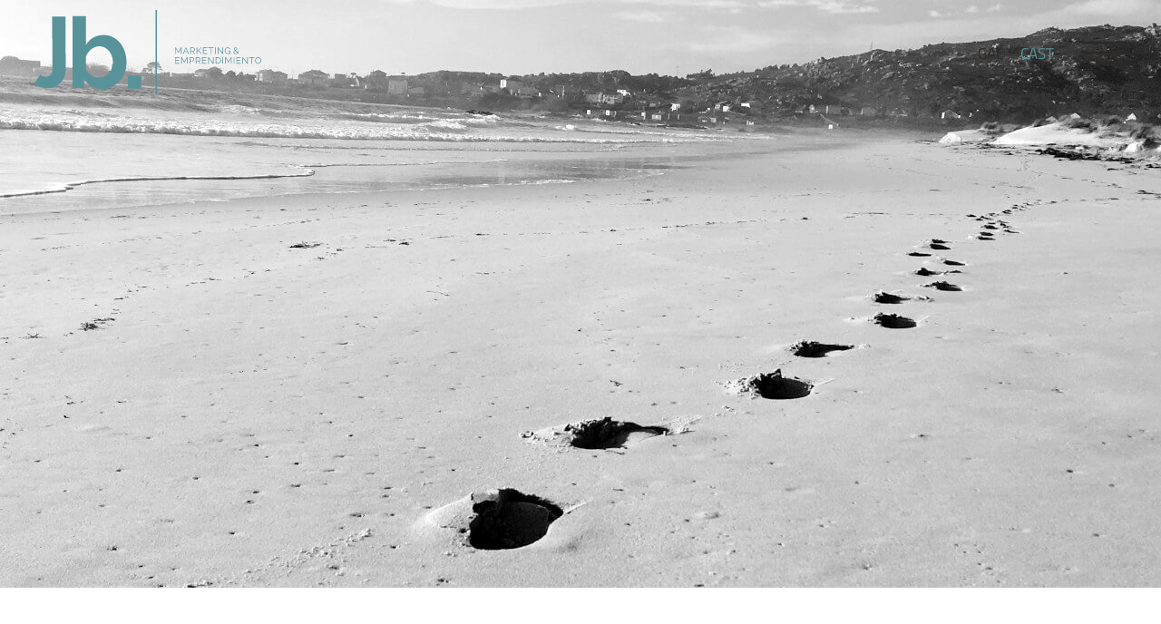

--- FILE ---
content_type: text/html; charset=UTF-8
request_url: https://javierboquete.com/
body_size: 29944
content:
<!DOCTYPE html><html lang="es-ES" prefix="og: https://ogp.me/ns#"><head><script data-no-optimize="1">var litespeed_docref=sessionStorage.getItem("litespeed_docref");litespeed_docref&&(Object.defineProperty(document,"referrer",{get:function(){return litespeed_docref}}),sessionStorage.removeItem("litespeed_docref"));</script> <meta charset="UTF-8"><style>img:is([sizes="auto" i], [sizes^="auto," i]) { contain-intrinsic-size: 3000px 1500px }</style><link rel="alternate" href="https://javierboquete.com/gl/marketing-emprendemento/" hreflang="gl" /><link rel="alternate" href="https://javierboquete.com/" hreflang="es" /><meta name="viewport" content="width=device-width, initial-scale=1"><title>Emprendimiento y marketing en Galicia · Javier Boquete</title><meta name="description" content="Te acompaño en la valiente decisión de emprender. Mi nombre es Javier Boquete y soy asesor en marketing dirigido a emprendedores y PYMES en el área de Galicia."/><meta name="robots" content="follow, index, max-snippet:-1, max-video-preview:-1, max-image-preview:large"/><link rel="canonical" href="https://javierboquete.com/" /><meta property="og:locale" content="es_ES" /><meta property="og:type" content="website" /><meta property="og:title" content="Emprendimiento y marketing en Galicia · Javier Boquete" /><meta property="og:description" content="Te acompaño en la valiente decisión de emprender. Mi nombre es Javier Boquete y soy asesor en marketing dirigido a emprendedores y PYMES en el área de Galicia" /><meta property="og:url" content="https://javierboquete.com/" /><meta property="og:site_name" content="Javier Boquete" /><meta property="og:updated_time" content="2022-05-24T10:11:42+02:00" /><meta property="og:image" content="https://javierboquete.com/wp-content/uploads/praia_bn.jpg" /><meta property="og:image:secure_url" content="https://javierboquete.com/wp-content/uploads/praia_bn.jpg" /><meta property="og:image:width" content="1920" /><meta property="og:image:height" content="1080" /><meta property="og:image:alt" content="javier boquete" /><meta property="og:image:type" content="image/jpeg" /><meta property="article:published_time" content="2020-12-09T16:12:54+01:00" /><meta property="article:modified_time" content="2022-05-24T10:11:42+02:00" /><meta name="twitter:card" content="summary_large_image" /><meta name="twitter:title" content="Emprendimiento y marketing en Galicia · Javier Boquete" /><meta name="twitter:description" content="Te acompaño en la valiente decisión de emprender. Mi nombre es Javier Boquete y soy asesor en marketing dirigido a emprendedores y PYMES en el área de Galicia" /><meta name="twitter:image" content="https://javierboquete.com/wp-content/uploads/praia_bn.jpg" /><meta name="twitter:label1" content="Escrito por" /><meta name="twitter:data1" content="Anxo Sánchez" /><meta name="twitter:label2" content="Tiempo de lectura" /><meta name="twitter:data2" content="1 minuto" /> <script type="application/ld+json" class="rank-math-schema">{"@context":"https://schema.org","@graph":[{"@type":["Person","Organization"],"@id":"https://javierboquete.com/#person","name":"Anxo S\u00e1nchez","logo":{"@type":"ImageObject","@id":"https://javierboquete.com/#logo","url":"https://javierboquete.com/wp-content/uploads/logo_grande.svg","contentUrl":"https://javierboquete.com/wp-content/uploads/logo_grande.svg","caption":"Anxo S\u00e1nchez","inLanguage":"es"},"image":{"@type":"ImageObject","@id":"https://javierboquete.com/#logo","url":"https://javierboquete.com/wp-content/uploads/logo_grande.svg","contentUrl":"https://javierboquete.com/wp-content/uploads/logo_grande.svg","caption":"Anxo S\u00e1nchez","inLanguage":"es"}},{"@type":"WebSite","@id":"https://javierboquete.com/#website","url":"https://javierboquete.com","name":"Anxo S\u00e1nchez","publisher":{"@id":"https://javierboquete.com/#person"},"inLanguage":"es","potentialAction":{"@type":"SearchAction","target":"https://javierboquete.com/?s={search_term_string}","query-input":"required name=search_term_string"}},{"@type":"ImageObject","@id":"https://javierboquete.com/wp-content/uploads/javier-boquete-marketing.jpg","url":"https://javierboquete.com/wp-content/uploads/javier-boquete-marketing.jpg","width":"200","height":"200","inLanguage":"es"},{"@type":"WebPage","@id":"https://javierboquete.com/#webpage","url":"https://javierboquete.com/","name":"Emprendimiento y marketing en Galicia \u00b7 Javier Boquete","datePublished":"2020-12-09T16:12:54+01:00","dateModified":"2022-05-24T10:11:42+02:00","about":{"@id":"https://javierboquete.com/#person"},"isPartOf":{"@id":"https://javierboquete.com/#website"},"primaryImageOfPage":{"@id":"https://javierboquete.com/wp-content/uploads/javier-boquete-marketing.jpg"},"inLanguage":"es"},{"@type":"Person","@id":"https://javierboquete.com/#author","name":"Anxo S\u00e1nchez","image":{"@type":"ImageObject","@id":"https://javierboquete.com/wp-content/litespeed/avatar/1690c3da0abf06215d1244a5cfb5e01f.jpg?ver=1767920975","url":"https://javierboquete.com/wp-content/litespeed/avatar/1690c3da0abf06215d1244a5cfb5e01f.jpg?ver=1767920975","caption":"Anxo S\u00e1nchez","inLanguage":"es"}},{"@type":"Article","headline":"Emprendimiento y marketing en Galicia \u00b7 Javier Boquete","keywords":"javier boquete","datePublished":"2020-12-09T16:12:54+01:00","dateModified":"2022-05-24T10:11:42+02:00","author":{"@id":"https://javierboquete.com/#author","name":"Anxo S\u00e1nchez"},"publisher":{"@id":"https://javierboquete.com/#person"},"description":"Te acompa\u00f1o en la valiente decisi\u00f3n de emprender. Mi nombre es Javier Boquete y soy asesor en marketing dirigido a emprendedores y PYMES en el \u00e1rea de Galicia.","name":"Emprendimiento y marketing en Galicia \u00b7 Javier Boquete","@id":"https://javierboquete.com/#richSnippet","isPartOf":{"@id":"https://javierboquete.com/#webpage"},"image":{"@id":"https://javierboquete.com/wp-content/uploads/javier-boquete-marketing.jpg"},"inLanguage":"es","mainEntityOfPage":{"@id":"https://javierboquete.com/#webpage"}}]}</script> <link rel="alternate" type="application/rss+xml" title="Javier Boquete &raquo; Feed" href="https://javierboquete.com/feed/" /><link rel="alternate" type="application/rss+xml" title="Javier Boquete &raquo; Feed de los comentarios" href="https://javierboquete.com/comments/feed/" /><link data-optimized="2" rel="stylesheet" href="https://javierboquete.com/wp-content/litespeed/css/9eada69aa691638556827794822cdce4.css?ver=dedec" /><style id='classic-theme-styles-inline-css'>/*! This file is auto-generated */
.wp-block-button__link{color:#fff;background-color:#32373c;border-radius:9999px;box-shadow:none;text-decoration:none;padding:calc(.667em + 2px) calc(1.333em + 2px);font-size:1.125em}.wp-block-file__button{background:#32373c;color:#fff;text-decoration:none}</style><style id='global-styles-inline-css'>:root{--wp--preset--aspect-ratio--square: 1;--wp--preset--aspect-ratio--4-3: 4/3;--wp--preset--aspect-ratio--3-4: 3/4;--wp--preset--aspect-ratio--3-2: 3/2;--wp--preset--aspect-ratio--2-3: 2/3;--wp--preset--aspect-ratio--16-9: 16/9;--wp--preset--aspect-ratio--9-16: 9/16;--wp--preset--color--black: #000000;--wp--preset--color--cyan-bluish-gray: #abb8c3;--wp--preset--color--white: #ffffff;--wp--preset--color--pale-pink: #f78da7;--wp--preset--color--vivid-red: #cf2e2e;--wp--preset--color--luminous-vivid-orange: #ff6900;--wp--preset--color--luminous-vivid-amber: #fcb900;--wp--preset--color--light-green-cyan: #7bdcb5;--wp--preset--color--vivid-green-cyan: #00d084;--wp--preset--color--pale-cyan-blue: #8ed1fc;--wp--preset--color--vivid-cyan-blue: #0693e3;--wp--preset--color--vivid-purple: #9b51e0;--wp--preset--color--contrast: var(--contrast);--wp--preset--color--contrast-2: var(--contrast-2);--wp--preset--color--contrast-3: var(--contrast-3);--wp--preset--color--base: var(--base);--wp--preset--color--base-2: var(--base-2);--wp--preset--color--base-3: var(--base-3);--wp--preset--color--accent: var(--accent);--wp--preset--gradient--vivid-cyan-blue-to-vivid-purple: linear-gradient(135deg,rgba(6,147,227,1) 0%,rgb(155,81,224) 100%);--wp--preset--gradient--light-green-cyan-to-vivid-green-cyan: linear-gradient(135deg,rgb(122,220,180) 0%,rgb(0,208,130) 100%);--wp--preset--gradient--luminous-vivid-amber-to-luminous-vivid-orange: linear-gradient(135deg,rgba(252,185,0,1) 0%,rgba(255,105,0,1) 100%);--wp--preset--gradient--luminous-vivid-orange-to-vivid-red: linear-gradient(135deg,rgba(255,105,0,1) 0%,rgb(207,46,46) 100%);--wp--preset--gradient--very-light-gray-to-cyan-bluish-gray: linear-gradient(135deg,rgb(238,238,238) 0%,rgb(169,184,195) 100%);--wp--preset--gradient--cool-to-warm-spectrum: linear-gradient(135deg,rgb(74,234,220) 0%,rgb(151,120,209) 20%,rgb(207,42,186) 40%,rgb(238,44,130) 60%,rgb(251,105,98) 80%,rgb(254,248,76) 100%);--wp--preset--gradient--blush-light-purple: linear-gradient(135deg,rgb(255,206,236) 0%,rgb(152,150,240) 100%);--wp--preset--gradient--blush-bordeaux: linear-gradient(135deg,rgb(254,205,165) 0%,rgb(254,45,45) 50%,rgb(107,0,62) 100%);--wp--preset--gradient--luminous-dusk: linear-gradient(135deg,rgb(255,203,112) 0%,rgb(199,81,192) 50%,rgb(65,88,208) 100%);--wp--preset--gradient--pale-ocean: linear-gradient(135deg,rgb(255,245,203) 0%,rgb(182,227,212) 50%,rgb(51,167,181) 100%);--wp--preset--gradient--electric-grass: linear-gradient(135deg,rgb(202,248,128) 0%,rgb(113,206,126) 100%);--wp--preset--gradient--midnight: linear-gradient(135deg,rgb(2,3,129) 0%,rgb(40,116,252) 100%);--wp--preset--font-size--small: 13px;--wp--preset--font-size--medium: 20px;--wp--preset--font-size--large: 36px;--wp--preset--font-size--x-large: 42px;--wp--preset--spacing--20: 0.44rem;--wp--preset--spacing--30: 0.67rem;--wp--preset--spacing--40: 1rem;--wp--preset--spacing--50: 1.5rem;--wp--preset--spacing--60: 2.25rem;--wp--preset--spacing--70: 3.38rem;--wp--preset--spacing--80: 5.06rem;--wp--preset--shadow--natural: 6px 6px 9px rgba(0, 0, 0, 0.2);--wp--preset--shadow--deep: 12px 12px 50px rgba(0, 0, 0, 0.4);--wp--preset--shadow--sharp: 6px 6px 0px rgba(0, 0, 0, 0.2);--wp--preset--shadow--outlined: 6px 6px 0px -3px rgba(255, 255, 255, 1), 6px 6px rgba(0, 0, 0, 1);--wp--preset--shadow--crisp: 6px 6px 0px rgba(0, 0, 0, 1);}:where(.is-layout-flex){gap: 0.5em;}:where(.is-layout-grid){gap: 0.5em;}body .is-layout-flex{display: flex;}.is-layout-flex{flex-wrap: wrap;align-items: center;}.is-layout-flex > :is(*, div){margin: 0;}body .is-layout-grid{display: grid;}.is-layout-grid > :is(*, div){margin: 0;}:where(.wp-block-columns.is-layout-flex){gap: 2em;}:where(.wp-block-columns.is-layout-grid){gap: 2em;}:where(.wp-block-post-template.is-layout-flex){gap: 1.25em;}:where(.wp-block-post-template.is-layout-grid){gap: 1.25em;}.has-black-color{color: var(--wp--preset--color--black) !important;}.has-cyan-bluish-gray-color{color: var(--wp--preset--color--cyan-bluish-gray) !important;}.has-white-color{color: var(--wp--preset--color--white) !important;}.has-pale-pink-color{color: var(--wp--preset--color--pale-pink) !important;}.has-vivid-red-color{color: var(--wp--preset--color--vivid-red) !important;}.has-luminous-vivid-orange-color{color: var(--wp--preset--color--luminous-vivid-orange) !important;}.has-luminous-vivid-amber-color{color: var(--wp--preset--color--luminous-vivid-amber) !important;}.has-light-green-cyan-color{color: var(--wp--preset--color--light-green-cyan) !important;}.has-vivid-green-cyan-color{color: var(--wp--preset--color--vivid-green-cyan) !important;}.has-pale-cyan-blue-color{color: var(--wp--preset--color--pale-cyan-blue) !important;}.has-vivid-cyan-blue-color{color: var(--wp--preset--color--vivid-cyan-blue) !important;}.has-vivid-purple-color{color: var(--wp--preset--color--vivid-purple) !important;}.has-black-background-color{background-color: var(--wp--preset--color--black) !important;}.has-cyan-bluish-gray-background-color{background-color: var(--wp--preset--color--cyan-bluish-gray) !important;}.has-white-background-color{background-color: var(--wp--preset--color--white) !important;}.has-pale-pink-background-color{background-color: var(--wp--preset--color--pale-pink) !important;}.has-vivid-red-background-color{background-color: var(--wp--preset--color--vivid-red) !important;}.has-luminous-vivid-orange-background-color{background-color: var(--wp--preset--color--luminous-vivid-orange) !important;}.has-luminous-vivid-amber-background-color{background-color: var(--wp--preset--color--luminous-vivid-amber) !important;}.has-light-green-cyan-background-color{background-color: var(--wp--preset--color--light-green-cyan) !important;}.has-vivid-green-cyan-background-color{background-color: var(--wp--preset--color--vivid-green-cyan) !important;}.has-pale-cyan-blue-background-color{background-color: var(--wp--preset--color--pale-cyan-blue) !important;}.has-vivid-cyan-blue-background-color{background-color: var(--wp--preset--color--vivid-cyan-blue) !important;}.has-vivid-purple-background-color{background-color: var(--wp--preset--color--vivid-purple) !important;}.has-black-border-color{border-color: var(--wp--preset--color--black) !important;}.has-cyan-bluish-gray-border-color{border-color: var(--wp--preset--color--cyan-bluish-gray) !important;}.has-white-border-color{border-color: var(--wp--preset--color--white) !important;}.has-pale-pink-border-color{border-color: var(--wp--preset--color--pale-pink) !important;}.has-vivid-red-border-color{border-color: var(--wp--preset--color--vivid-red) !important;}.has-luminous-vivid-orange-border-color{border-color: var(--wp--preset--color--luminous-vivid-orange) !important;}.has-luminous-vivid-amber-border-color{border-color: var(--wp--preset--color--luminous-vivid-amber) !important;}.has-light-green-cyan-border-color{border-color: var(--wp--preset--color--light-green-cyan) !important;}.has-vivid-green-cyan-border-color{border-color: var(--wp--preset--color--vivid-green-cyan) !important;}.has-pale-cyan-blue-border-color{border-color: var(--wp--preset--color--pale-cyan-blue) !important;}.has-vivid-cyan-blue-border-color{border-color: var(--wp--preset--color--vivid-cyan-blue) !important;}.has-vivid-purple-border-color{border-color: var(--wp--preset--color--vivid-purple) !important;}.has-vivid-cyan-blue-to-vivid-purple-gradient-background{background: var(--wp--preset--gradient--vivid-cyan-blue-to-vivid-purple) !important;}.has-light-green-cyan-to-vivid-green-cyan-gradient-background{background: var(--wp--preset--gradient--light-green-cyan-to-vivid-green-cyan) !important;}.has-luminous-vivid-amber-to-luminous-vivid-orange-gradient-background{background: var(--wp--preset--gradient--luminous-vivid-amber-to-luminous-vivid-orange) !important;}.has-luminous-vivid-orange-to-vivid-red-gradient-background{background: var(--wp--preset--gradient--luminous-vivid-orange-to-vivid-red) !important;}.has-very-light-gray-to-cyan-bluish-gray-gradient-background{background: var(--wp--preset--gradient--very-light-gray-to-cyan-bluish-gray) !important;}.has-cool-to-warm-spectrum-gradient-background{background: var(--wp--preset--gradient--cool-to-warm-spectrum) !important;}.has-blush-light-purple-gradient-background{background: var(--wp--preset--gradient--blush-light-purple) !important;}.has-blush-bordeaux-gradient-background{background: var(--wp--preset--gradient--blush-bordeaux) !important;}.has-luminous-dusk-gradient-background{background: var(--wp--preset--gradient--luminous-dusk) !important;}.has-pale-ocean-gradient-background{background: var(--wp--preset--gradient--pale-ocean) !important;}.has-electric-grass-gradient-background{background: var(--wp--preset--gradient--electric-grass) !important;}.has-midnight-gradient-background{background: var(--wp--preset--gradient--midnight) !important;}.has-small-font-size{font-size: var(--wp--preset--font-size--small) !important;}.has-medium-font-size{font-size: var(--wp--preset--font-size--medium) !important;}.has-large-font-size{font-size: var(--wp--preset--font-size--large) !important;}.has-x-large-font-size{font-size: var(--wp--preset--font-size--x-large) !important;}
:where(.wp-block-post-template.is-layout-flex){gap: 1.25em;}:where(.wp-block-post-template.is-layout-grid){gap: 1.25em;}
:where(.wp-block-columns.is-layout-flex){gap: 2em;}:where(.wp-block-columns.is-layout-grid){gap: 2em;}
:root :where(.wp-block-pullquote){font-size: 1.5em;line-height: 1.6;}</style><style id='generate-style-inline-css'>.generate-page-header, .page-header-image, .page-header-image-single {display:none}
body{background-color:#ffffff;color:#222222;}a{color:#1e73be;}a:hover, a:focus, a:active{color:#000000;}.wp-block-group__inner-container{max-width:1200px;margin-left:auto;margin-right:auto;}.generate-back-to-top{font-size:20px;border-radius:3px;position:fixed;bottom:30px;right:30px;line-height:40px;width:40px;text-align:center;z-index:10;transition:opacity 300ms ease-in-out;opacity:0.1;transform:translateY(1000px);}.generate-back-to-top__show{opacity:1;transform:translateY(0);}:root{--contrast:#222222;--contrast-2:#575760;--contrast-3:#b2b2be;--base:#f0f0f0;--base-2:#f7f8f9;--base-3:#ffffff;--accent:#1e73be;}:root .has-contrast-color{color:var(--contrast);}:root .has-contrast-background-color{background-color:var(--contrast);}:root .has-contrast-2-color{color:var(--contrast-2);}:root .has-contrast-2-background-color{background-color:var(--contrast-2);}:root .has-contrast-3-color{color:var(--contrast-3);}:root .has-contrast-3-background-color{background-color:var(--contrast-3);}:root .has-base-color{color:var(--base);}:root .has-base-background-color{background-color:var(--base);}:root .has-base-2-color{color:var(--base-2);}:root .has-base-2-background-color{background-color:var(--base-2);}:root .has-base-3-color{color:var(--base-3);}:root .has-base-3-background-color{background-color:var(--base-3);}:root .has-accent-color{color:var(--accent);}:root .has-accent-background-color{background-color:var(--accent);}body, button, input, select, textarea{font-family:-apple-system, system-ui, BlinkMacSystemFont, "Segoe UI", Helvetica, Arial, sans-serif, "Apple Color Emoji", "Segoe UI Emoji", "Segoe UI Symbol";}body{line-height:1.5;}.entry-content > [class*="wp-block-"]:not(:last-child):not(.wp-block-heading){margin-bottom:1.5em;}.main-navigation .main-nav ul ul li a{font-size:14px;}.sidebar .widget, .footer-widgets .widget{font-size:17px;}@media (max-width:768px){h1{font-size:31px;}h2{font-size:27px;}h3{font-size:24px;}h4{font-size:22px;}h5{font-size:19px;}}.top-bar{background-color:#636363;color:#ffffff;}.top-bar a{color:#ffffff;}.top-bar a:hover{color:#303030;}.site-header{background-color:#ffffff;}.main-title a,.main-title a:hover{color:#222222;}.site-description{color:#757575;}.mobile-menu-control-wrapper .menu-toggle,.mobile-menu-control-wrapper .menu-toggle:hover,.mobile-menu-control-wrapper .menu-toggle:focus,.has-inline-mobile-toggle #site-navigation.toggled{background-color:rgba(0, 0, 0, 0.02);}.main-navigation,.main-navigation ul ul{background-color:#ffffff;}.main-navigation .main-nav ul li a, .main-navigation .menu-toggle, .main-navigation .menu-bar-items{color:#515151;}.main-navigation .main-nav ul li:not([class*="current-menu-"]):hover > a, .main-navigation .main-nav ul li:not([class*="current-menu-"]):focus > a, .main-navigation .main-nav ul li.sfHover:not([class*="current-menu-"]) > a, .main-navigation .menu-bar-item:hover > a, .main-navigation .menu-bar-item.sfHover > a{color:#7a8896;background-color:#ffffff;}button.menu-toggle:hover,button.menu-toggle:focus{color:#515151;}.main-navigation .main-nav ul li[class*="current-menu-"] > a{color:#7a8896;background-color:#ffffff;}.navigation-search input[type="search"],.navigation-search input[type="search"]:active, .navigation-search input[type="search"]:focus, .main-navigation .main-nav ul li.search-item.active > a, .main-navigation .menu-bar-items .search-item.active > a{color:#7a8896;background-color:#ffffff;}.main-navigation ul ul{background-color:#eaeaea;}.main-navigation .main-nav ul ul li a{color:#515151;}.main-navigation .main-nav ul ul li:not([class*="current-menu-"]):hover > a,.main-navigation .main-nav ul ul li:not([class*="current-menu-"]):focus > a, .main-navigation .main-nav ul ul li.sfHover:not([class*="current-menu-"]) > a{color:#7a8896;background-color:#eaeaea;}.main-navigation .main-nav ul ul li[class*="current-menu-"] > a{color:#7a8896;background-color:#eaeaea;}.separate-containers .inside-article, .separate-containers .comments-area, .separate-containers .page-header, .one-container .container, .separate-containers .paging-navigation, .inside-page-header{background-color:#ffffff;}.entry-title a{color:#222222;}.entry-title a:hover{color:#55555e;}.entry-meta{color:#595959;}.sidebar .widget{background-color:#ffffff;}.footer-widgets{background-color:#ffffff;}.footer-widgets .widget-title{color:#000000;}.site-info{color:#ffffff;background-color:#55555e;}.site-info a{color:#ffffff;}.site-info a:hover{color:#d3d3d3;}.footer-bar .widget_nav_menu .current-menu-item a{color:#d3d3d3;}input[type="text"],input[type="email"],input[type="url"],input[type="password"],input[type="search"],input[type="tel"],input[type="number"],textarea,select{color:#666666;background-color:#fafafa;border-color:#cccccc;}input[type="text"]:focus,input[type="email"]:focus,input[type="url"]:focus,input[type="password"]:focus,input[type="search"]:focus,input[type="tel"]:focus,input[type="number"]:focus,textarea:focus,select:focus{color:#666666;background-color:#ffffff;border-color:#bfbfbf;}button,html input[type="button"],input[type="reset"],input[type="submit"],a.button,a.wp-block-button__link:not(.has-background){color:#ffffff;background-color:#55555e;}button:hover,html input[type="button"]:hover,input[type="reset"]:hover,input[type="submit"]:hover,a.button:hover,button:focus,html input[type="button"]:focus,input[type="reset"]:focus,input[type="submit"]:focus,a.button:focus,a.wp-block-button__link:not(.has-background):active,a.wp-block-button__link:not(.has-background):focus,a.wp-block-button__link:not(.has-background):hover{color:#ffffff;background-color:#3f4047;}a.generate-back-to-top{background-color:rgba( 0,0,0,0.4 );color:#ffffff;}a.generate-back-to-top:hover,a.generate-back-to-top:focus{background-color:rgba( 0,0,0,0.6 );color:#ffffff;}:root{--gp-search-modal-bg-color:var(--base-3);--gp-search-modal-text-color:var(--contrast);--gp-search-modal-overlay-bg-color:rgba(0,0,0,0.2);}@media (max-width: 768px){.main-navigation .menu-bar-item:hover > a, .main-navigation .menu-bar-item.sfHover > a{background:none;color:#515151;}}.nav-below-header .main-navigation .inside-navigation.grid-container, .nav-above-header .main-navigation .inside-navigation.grid-container{padding:0px 20px 0px 20px;}.site-main .wp-block-group__inner-container{padding:40px;}.separate-containers .paging-navigation{padding-top:20px;padding-bottom:20px;}.entry-content .alignwide, body:not(.no-sidebar) .entry-content .alignfull{margin-left:-40px;width:calc(100% + 80px);max-width:calc(100% + 80px);}.rtl .menu-item-has-children .dropdown-menu-toggle{padding-left:20px;}.rtl .main-navigation .main-nav ul li.menu-item-has-children > a{padding-right:20px;}@media (max-width:768px){.separate-containers .inside-article, .separate-containers .comments-area, .separate-containers .page-header, .separate-containers .paging-navigation, .one-container .site-content, .inside-page-header{padding:30px;}.site-main .wp-block-group__inner-container{padding:30px;}.inside-top-bar{padding-right:30px;padding-left:30px;}.inside-header{padding-right:30px;padding-left:30px;}.widget-area .widget{padding-top:30px;padding-right:30px;padding-bottom:30px;padding-left:30px;}.footer-widgets-container{padding-top:30px;padding-right:30px;padding-bottom:30px;padding-left:30px;}.inside-site-info{padding-right:30px;padding-left:30px;}.entry-content .alignwide, body:not(.no-sidebar) .entry-content .alignfull{margin-left:-30px;width:calc(100% + 60px);max-width:calc(100% + 60px);}.one-container .site-main .paging-navigation{margin-bottom:20px;}}/* End cached CSS */.is-right-sidebar{width:30%;}.is-left-sidebar{width:30%;}.site-content .content-area{width:100%;}@media (max-width: 768px){.main-navigation .menu-toggle,.sidebar-nav-mobile:not(#sticky-placeholder){display:block;}.main-navigation ul,.gen-sidebar-nav,.main-navigation:not(.slideout-navigation):not(.toggled) .main-nav > ul,.has-inline-mobile-toggle #site-navigation .inside-navigation > *:not(.navigation-search):not(.main-nav){display:none;}.nav-align-right .inside-navigation,.nav-align-center .inside-navigation{justify-content:space-between;}.has-inline-mobile-toggle .mobile-menu-control-wrapper{display:flex;flex-wrap:wrap;}.has-inline-mobile-toggle .inside-header{flex-direction:row;text-align:left;flex-wrap:wrap;}.has-inline-mobile-toggle .header-widget,.has-inline-mobile-toggle #site-navigation{flex-basis:100%;}.nav-float-left .has-inline-mobile-toggle #site-navigation{order:10;}}
.elementor-template-full-width .site-content{display:block;}
.dynamic-author-image-rounded{border-radius:100%;}.dynamic-featured-image, .dynamic-author-image{vertical-align:middle;}.one-container.blog .dynamic-content-template:not(:last-child), .one-container.archive .dynamic-content-template:not(:last-child){padding-bottom:0px;}.dynamic-entry-excerpt > p:last-child{margin-bottom:0px;}</style> <script type="litespeed/javascript" data-src="https://javierboquete.com/wp-includes/js/jquery/jquery.min.js" id="jquery-core-js"></script> <script id="cookie-law-info-js-extra" type="litespeed/javascript">var Cli_Data={"nn_cookie_ids":[],"cookielist":[],"non_necessary_cookies":[],"ccpaEnabled":"","ccpaRegionBased":"","ccpaBarEnabled":"","strictlyEnabled":["necessary","obligatoire"],"ccpaType":"gdpr","js_blocking":"1","custom_integration":"","triggerDomRefresh":"","secure_cookies":""};var cli_cookiebar_settings={"animate_speed_hide":"500","animate_speed_show":"500","background":"#FFF","border":"#b1a6a6c2","border_on":"","button_1_button_colour":"#59939a","button_1_button_hover":"#47767b","button_1_link_colour":"#fff","button_1_as_button":"1","button_1_new_win":"","button_2_button_colour":"#333","button_2_button_hover":"#292929","button_2_link_colour":"#444","button_2_as_button":"","button_2_hidebar":"","button_3_button_colour":"#3566bb","button_3_button_hover":"#2a5296","button_3_link_colour":"#fff","button_3_as_button":"","button_3_new_win":"","button_4_button_colour":"#000","button_4_button_hover":"#000000","button_4_link_colour":"#333333","button_4_as_button":"","button_7_button_colour":"#61a229","button_7_button_hover":"#4e8221","button_7_link_colour":"#fff","button_7_as_button":"1","button_7_new_win":"","font_family":"inherit","header_fix":"","notify_animate_hide":"1","notify_animate_show":"","notify_div_id":"#cookie-law-info-bar","notify_position_horizontal":"right","notify_position_vertical":"bottom","scroll_close":"","scroll_close_reload":"","accept_close_reload":"","reject_close_reload":"","showagain_tab":"1","showagain_background":"#fff","showagain_border":"#000","showagain_div_id":"#cookie-law-info-again","showagain_x_position":"100px","text":"#2d2926","show_once_yn":"","show_once":"10000","logging_on":"","as_popup":"","popup_overlay":"1","bar_heading_text":"","cookie_bar_as":"banner","popup_showagain_position":"bottom-right","widget_position":"left"};var log_object={"ajax_url":"https:\/\/javierboquete.com\/wp-admin\/admin-ajax.php"}</script> <link rel="https://api.w.org/" href="https://javierboquete.com/wp-json/" /><link rel="alternate" title="JSON" type="application/json" href="https://javierboquete.com/wp-json/wp/v2/pages/23" /><link rel="EditURI" type="application/rsd+xml" title="RSD" href="https://javierboquete.com/xmlrpc.php?rsd" /><meta name="generator" content="WordPress 6.8.3" /><link rel='shortlink' href='https://javierboquete.com/' /><link rel="alternate" title="oEmbed (JSON)" type="application/json+oembed" href="https://javierboquete.com/wp-json/oembed/1.0/embed?url=https%3A%2F%2Fjavierboquete.com%2F" /><link rel="alternate" title="oEmbed (XML)" type="text/xml+oembed" href="https://javierboquete.com/wp-json/oembed/1.0/embed?url=https%3A%2F%2Fjavierboquete.com%2F&#038;format=xml" /> <script type="litespeed/javascript">(function(i,s,o,g,r,a,m){i.GoogleAnalyticsObject=r;i[r]=i[r]||function(){(i[r].q=i[r].q||[]).push(arguments)},i[r].l=1*new Date();a=s.createElement(o),m=s.getElementsByTagName(o)[0];a.async=1;a.src=g;m.parentNode.insertBefore(a,m)})(window,document,'script','https://www.google-analytics.com/analytics.js','ga');ga('create','UA-46093383-1','auto');ga('send','pageview')</script> <meta name="generator" content="Elementor 3.32.5; features: e_font_icon_svg, additional_custom_breakpoints; settings: css_print_method-external, google_font-enabled, font_display-auto"><style>.e-con.e-parent:nth-of-type(n+4):not(.e-lazyloaded):not(.e-no-lazyload),
				.e-con.e-parent:nth-of-type(n+4):not(.e-lazyloaded):not(.e-no-lazyload) * {
					background-image: none !important;
				}
				@media screen and (max-height: 1024px) {
					.e-con.e-parent:nth-of-type(n+3):not(.e-lazyloaded):not(.e-no-lazyload),
					.e-con.e-parent:nth-of-type(n+3):not(.e-lazyloaded):not(.e-no-lazyload) * {
						background-image: none !important;
					}
				}
				@media screen and (max-height: 640px) {
					.e-con.e-parent:nth-of-type(n+2):not(.e-lazyloaded):not(.e-no-lazyload),
					.e-con.e-parent:nth-of-type(n+2):not(.e-lazyloaded):not(.e-no-lazyload) * {
						background-image: none !important;
					}
				}</style><link rel="icon" href="https://javierboquete.com/wp-content/uploads/cropped-favicon-32x32.png" sizes="32x32" /><link rel="icon" href="https://javierboquete.com/wp-content/uploads/cropped-favicon-192x192.png" sizes="192x192" /><link rel="apple-touch-icon" href="https://javierboquete.com/wp-content/uploads/cropped-favicon-180x180.png" /><meta name="msapplication-TileImage" content="https://javierboquete.com/wp-content/uploads/cropped-favicon-270x270.png" /><style id="wp-custom-css">.generate-back-to-top	{
	color:#fff !important;
}</style></head><body class="home wp-singular page-template-default page page-id-23 wp-custom-logo wp-embed-responsive wp-theme-generatepress wp-child-theme-generatepress_child post-image-aligned-center sticky-menu-fade no-sidebar nav-float-right separate-containers header-aligned-left dropdown-hover full-width-content elementor-default elementor-kit-13 elementor-page elementor-page-23" itemtype="https://schema.org/WebPage" itemscope>
<a class="screen-reader-text skip-link" href="#content" title="Saltar al contenido">Saltar al contenido</a><header data-elementor-type="header" data-elementor-id="54" class="elementor elementor-54 elementor-location-header" data-elementor-post-type="elementor_library"><section class="elementor-section elementor-top-section elementor-element elementor-element-8bab5f0 elementor-section-height-min-height elementor-section-content-middle elementor-section-full_width elementor-section-height-default elementor-section-items-middle" data-id="8bab5f0" data-element_type="section" data-settings="{&quot;sticky&quot;:&quot;top&quot;,&quot;sticky_effects_offset&quot;:50,&quot;sticky_on&quot;:[&quot;desktop&quot;,&quot;tablet&quot;,&quot;mobile&quot;],&quot;sticky_offset&quot;:0,&quot;sticky_anchor_link_offset&quot;:0}"><div class="elementor-container elementor-column-gap-no"><div class="elementor-column elementor-col-50 elementor-top-column elementor-element elementor-element-c660880" data-id="c660880" data-element_type="column"><div class="elementor-widget-wrap elementor-element-populated"><div class="elementor-element elementor-element-63ad0356 elementor-widget__width-auto elementor-widget elementor-widget-image" data-id="63ad0356" data-element_type="widget" data-widget_type="image.default">
<a href="https://javierboquete.com/">
<img data-lazyloaded="1" src="[data-uri]" data-src="https://javierboquete.com/wp-content/uploads/logo_grande.svg" class="attachment-full size-full wp-image-18" alt="" />								</a></div></div></div><div class="elementor-column elementor-col-50 elementor-top-column elementor-element elementor-element-5a0b3206" data-id="5a0b3206" data-element_type="column"><div class="elementor-widget-wrap elementor-element-populated"><div class="elementor-element elementor-element-e8d798e elementor-widget__width-auto cpel-switcher--align-center cpel-switcher--layout-horizontal elementor-widget elementor-widget-polylang-language-switcher" data-id="e8d798e" data-element_type="widget" data-widget_type="polylang-language-switcher.default"><div class="elementor-widget-container"><nav class="cpel-switcher__nav"><ul class="cpel-switcher__list"><li class="cpel-switcher__lang"><a lang="gl-ES" hreflang="gl-ES" href="https://javierboquete.com/gl/marketing-emprendemento/"><span class="cpel-switcher__name">GAL</span></a></li><li class="cpel-switcher__lang cpel-switcher__lang--active"><a lang="es-ES" hreflang="es-ES" href="https://javierboquete.com/"><span class="cpel-switcher__name">CAST</span></a></li></ul></nav></div></div><div class="elementor-element elementor-element-6df5ef23 elementor-widget__width-auto elementor-view-default elementor-widget elementor-widget-icon" data-id="6df5ef23" data-element_type="widget" data-widget_type="icon.default"><div class="elementor-icon-wrapper">
<a class="elementor-icon elementor-animation-wobble-skew" href="#elementor-action%3Aaction%3Dpopup%3Aopen%26settings%3DeyJpZCI6IjExNyIsInRvZ2dsZSI6ZmFsc2V9">
<svg xmlns="http://www.w3.org/2000/svg" xmlns:xlink="http://www.w3.org/1999/xlink" id="Capa_1" x="0px" y="0px" viewBox="0 0 384.97 384.97" style="enable-background:new 0 0 384.97 384.97;" xml:space="preserve"><g>	<g id="Menu_1_">		<path d="M12.03,120.303h360.909c6.641,0,12.03-5.39,12.03-12.03c0-6.641-5.39-12.03-12.03-12.03H12.03    c-6.641,0-12.03,5.39-12.03,12.03C0,114.913,5.39,120.303,12.03,120.303z"></path>		<path d="M372.939,180.455H12.03c-6.641,0-12.03,5.39-12.03,12.03s5.39,12.03,12.03,12.03h360.909c6.641,0,12.03-5.39,12.03-12.03    S379.58,180.455,372.939,180.455z"></path>		<path d="M372.939,264.667H132.333c-6.641,0-12.03,5.39-12.03,12.03c0,6.641,5.39,12.03,12.03,12.03h240.606    c6.641,0,12.03-5.39,12.03-12.03C384.97,270.056,379.58,264.667,372.939,264.667z"></path>	</g>	<g>	</g>	<g>	</g>	<g>	</g>	<g>	</g>	<g>	</g>	<g>	</g></g><g></g><g></g><g></g><g></g><g></g><g></g><g></g><g></g><g></g><g></g><g></g><g></g><g></g><g></g><g></g></svg>			</a></div></div></div></div></div></section></header><div class="site grid-container container hfeed" id="page"><div class="site-content" id="content"><div class="content-area" id="primary"><main class="site-main" id="main"><article id="post-23" class="post-23 page type-page status-publish" itemtype="https://schema.org/CreativeWork" itemscope><div class="inside-article"><div class="entry-content" itemprop="text"><div data-elementor-type="wp-page" data-elementor-id="23" class="elementor elementor-23" data-elementor-post-type="page"><section class="elementor-section elementor-top-section elementor-element elementor-element-180a855 elementor-section-height-min-height elementor-section-boxed elementor-section-height-default elementor-section-items-middle" data-id="180a855" data-element_type="section" data-settings="{&quot;background_background&quot;:&quot;classic&quot;}"><div class="elementor-background-overlay"></div><div class="elementor-container elementor-column-gap-default"><div class="elementor-column elementor-col-100 elementor-top-column elementor-element elementor-element-b5505e5" data-id="b5505e5" data-element_type="column"><div class="elementor-widget-wrap elementor-element-populated"><div class="elementor-element elementor-element-2b6a780 elementor-widget elementor-widget-spacer" data-id="2b6a780" data-element_type="widget" data-widget_type="spacer.default"><div class="elementor-spacer"><div class="elementor-spacer-inner"></div></div></div><section class="elementor-section elementor-inner-section elementor-element elementor-element-0555701 elementor-section-content-middle elementor-section-boxed elementor-section-height-default elementor-section-height-default elementor-invisible" data-id="0555701" data-element_type="section" data-settings="{&quot;animation&quot;:&quot;fadeInUp&quot;,&quot;animation_delay&quot;:200,&quot;animation_tablet&quot;:&quot;none&quot;,&quot;animation_mobile&quot;:&quot;none&quot;}"><div class="elementor-container elementor-column-gap-default"><div class="elementor-column elementor-col-33 elementor-inner-column elementor-element elementor-element-3a0c126" data-id="3a0c126" data-element_type="column"><div class="elementor-widget-wrap elementor-element-populated"><div class="elementor-element elementor-element-15fd20e elementor-widget-divider--view-line elementor-widget elementor-widget-divider" data-id="15fd20e" data-element_type="widget" data-widget_type="divider.default"><div class="elementor-divider">
<span class="elementor-divider-separator">
</span></div></div></div></div><div class="elementor-column elementor-col-33 elementor-inner-column elementor-element elementor-element-4d4e46d" data-id="4d4e46d" data-element_type="column"><div class="elementor-widget-wrap elementor-element-populated"><div class="elementor-element elementor-element-cac5d08 elementor-widget elementor-widget-heading" data-id="cac5d08" data-element_type="widget" data-widget_type="heading.default"><h2 class="elementor-heading-title elementor-size-default">Javier Boquete</h2></div></div></div><div class="elementor-column elementor-col-33 elementor-inner-column elementor-element elementor-element-0c64a19" data-id="0c64a19" data-element_type="column"><div class="elementor-widget-wrap elementor-element-populated"><div class="elementor-element elementor-element-f95ff19 elementor-widget-divider--view-line elementor-widget elementor-widget-divider" data-id="f95ff19" data-element_type="widget" data-widget_type="divider.default"><div class="elementor-divider">
<span class="elementor-divider-separator">
</span></div></div></div></div></div></section><div class="elementor-element elementor-element-c265938 elementor-headline--style-highlight elementor-invisible elementor-widget elementor-widget-animated-headline" data-id="c265938" data-element_type="widget" data-settings="{&quot;marker&quot;:&quot;curly&quot;,&quot;highlighted_text&quot;:&quot;emprender&quot;,&quot;_animation&quot;:&quot;fadeInUp&quot;,&quot;_animation_tablet&quot;:&quot;none&quot;,&quot;_animation_mobile&quot;:&quot;none&quot;,&quot;_animation_delay&quot;:400,&quot;headline_style&quot;:&quot;highlight&quot;,&quot;loop&quot;:&quot;yes&quot;,&quot;highlight_animation_duration&quot;:1200,&quot;highlight_iteration_delay&quot;:8000}" data-widget_type="animated-headline.default"><h3 class="elementor-headline">
<span class="elementor-headline-plain-text elementor-headline-text-wrapper">Te acompaño en la valiente decisión de</span>
<span class="elementor-headline-dynamic-wrapper elementor-headline-text-wrapper">
<span class="elementor-headline-dynamic-text elementor-headline-text-active">emprender</span>
</span></h3></div></div></div></div></section><section class="elementor-section elementor-top-section elementor-element elementor-element-2117978 elementor-section-boxed elementor-section-height-default elementor-section-height-default" data-id="2117978" data-element_type="section"><div class="elementor-container elementor-column-gap-no"><div class="elementor-column elementor-col-50 elementor-top-column elementor-element elementor-element-2cdfd31" data-id="2cdfd31" data-element_type="column"><div class="elementor-widget-wrap elementor-element-populated"><div class="elementor-element elementor-element-88a46ce elementor-widget elementor-widget-image" data-id="88a46ce" data-element_type="widget" data-widget_type="image.default">
<img data-lazyloaded="1" src="[data-uri]" fetchpriority="high" decoding="async" width="518" height="645" data-src="https://javierboquete.com/wp-content/uploads/javier-boquete-marketing.jpg" class="attachment-full size-full wp-image-918" alt="" data-srcset="https://javierboquete.com/wp-content/uploads/javier-boquete-marketing.jpg 518w, https://javierboquete.com/wp-content/uploads/javier-boquete-marketing-241x300.jpg 241w" data-sizes="(max-width: 518px) 100vw, 518px" /></div></div></div><div class="elementor-column elementor-col-50 elementor-top-column elementor-element elementor-element-ab7ce14" data-id="ab7ce14" data-element_type="column"><div class="elementor-widget-wrap elementor-element-populated"><div class="elementor-element elementor-element-716a7ff elementor-widget elementor-widget-heading" data-id="716a7ff" data-element_type="widget" data-widget_type="heading.default"><h1 class="elementor-heading-title elementor-size-default">Emprendimiento y marketing en Galicia</h1></div><div class="elementor-element elementor-element-8f61f53 elementor-widget-divider--view-line elementor-widget elementor-widget-divider" data-id="8f61f53" data-element_type="widget" data-widget_type="divider.default"><div class="elementor-divider">
<span class="elementor-divider-separator">
</span></div></div><div class="elementor-element elementor-element-b370753 elementor-widget elementor-widget-text-editor" data-id="b370753" data-element_type="widget" data-widget_type="text-editor.default"><p>Mi nombre es <b>Javier Boquete</b> y soy <b>asesor en marketing dirigido a emprendedores y PYMES en el área de Galicia</b>.</p><p>Con más de 20 años de experiencia en departamentos de marketing y publicidad y también como emprendedor, ofrezco mis servicios y conocimiento a todos los que están dispuestos a adentrarse en <b>la apasionante aventura de convertir sueños profesionales en éxitos</b>.</p><p>Es un placer conocerte.</p></div><div class="elementor-element elementor-element-fc86a67 elementor-mobile-align-left elementor-widget elementor-widget-button" data-id="fc86a67" data-element_type="widget" data-widget_type="button.default">
<a class="elementor-button elementor-button-link elementor-size-sm" href="https://javierboquete.com/sobre-mi/">
<span class="elementor-button-content-wrapper">
<span class="elementor-button-text">Te cuento más sobre mí</span>
</span>
</a></div></div></div></div></section><section class="elementor-section elementor-top-section elementor-element elementor-element-5ddd1a2 elementor-section-boxed elementor-section-height-default elementor-section-height-default" data-id="5ddd1a2" data-element_type="section" data-settings="{&quot;background_background&quot;:&quot;classic&quot;}"><div class="elementor-background-overlay"></div><div class="elementor-container elementor-column-gap-default"><div class="elementor-column elementor-col-100 elementor-top-column elementor-element elementor-element-edfe653" data-id="edfe653" data-element_type="column"><div class="elementor-widget-wrap elementor-element-populated"><div class="elementor-element elementor-element-3102ed7 elementor-widget elementor-widget-heading" data-id="3102ed7" data-element_type="widget" data-widget_type="heading.default"><h2 class="elementor-heading-title elementor-size-default">Los 4 pasos que doy contigo</h2></div></div></div></div></section><section class="elementor-section elementor-top-section elementor-element elementor-element-f4b6d4c elementor-section-boxed elementor-section-height-default elementor-section-height-default" data-id="f4b6d4c" data-element_type="section"><div class="elementor-container elementor-column-gap-default"><div class="elementor-column elementor-col-25 elementor-top-column elementor-element elementor-element-73c7592 elementor-invisible" data-id="73c7592" data-element_type="column" data-settings="{&quot;background_background&quot;:&quot;classic&quot;,&quot;animation&quot;:&quot;fadeInUp&quot;,&quot;animation_delay&quot;:200,&quot;animation_tablet&quot;:&quot;none&quot;,&quot;animation_mobile&quot;:&quot;none&quot;}"><div class="elementor-widget-wrap elementor-element-populated"><div class="elementor-element elementor-element-7d6e66f elementor-view-default elementor-widget elementor-widget-icon" data-id="7d6e66f" data-element_type="widget" data-widget_type="icon.default"><div class="elementor-icon-wrapper"><div class="elementor-icon">
<svg xmlns="http://www.w3.org/2000/svg" id="_x33_0" height="512" viewBox="0 0 64 64" width="512"><g><circle cx="32" cy="22" r="1"></circle><circle cx="40" cy="22" r="1"></circle><path d="m32.211 26.658c.722 1.445 2.174 2.342 3.789 2.342s3.067-.897 3.789-2.342l.105-.211-1.789-.895-.105.212c-.381.762-1.147 1.236-2 1.236s-1.619-.474-2-1.236l-.105-.211-1.789.895z"></path><path d="m10 15c-2.757 0-5 2.243-5 5s2.243 5 5 5 5-2.243 5-5-2.243-5-5-5zm0 8c-1.654 0-3-1.346-3-3s1.346-3 3-3 3 1.346 3 3-1.346 3-3 3z"></path><path d="m10 29c-2.757 0-5 2.243-5 5s2.243 5 5 5 5-2.243 5-5-2.243-5-5-5zm0 8c-1.654 0-3-1.346-3-3s1.346-3 3-3 3 1.346 3 3-1.346 3-3 3z"></path><path d="m17 33h12v2h-12z"></path><path d="m10 43c-2.757 0-5 2.243-5 5s2.243 5 5 5 5-2.243 5-5-2.243-5-5-5zm0 8c-1.654 0-3-1.346-3-3s1.346-3 3-3 3 1.346 3 3-1.346 3-3 3z"></path><path d="m60.461 20c-1.24 0-2.349-.74-2.825-1.884-.478-1.149-.218-2.459.662-3.339l1.796-1.796-7.074-7.075-1.796 1.796c-.879.879-2.19 1.14-3.339.662-1.145-.476-1.885-1.585-1.885-2.825v-2.539h-5c0-1.103-.897-2-2-2h-31.414l-6.586 6.586v53.414c0 1.103.897 2 2 2h50v-11.631c0-3.665-1.187-7.093-3.221-9.894.525.127 1.017.395 1.418.796l1.824 1.823 7.075-7.074-1.797-1.796c-.879-.88-1.139-2.19-.662-3.339.475-1.145 1.585-1.885 2.824-1.885h2.539v-10zm-7.461 5c0 5.437-3.607 10.132-8.811 11.562-1.036-.561-2.149-1.005-3.314-1.345l-.04-.223c.055.001.11.006.165.006 5.514 0 10-4.486 10-10 0-2.735-1.106-5.3-3.051-7.179.363-.61.633-1.273.81-1.971 2.678 2.266 4.241 5.581 4.241 9.15zm-28 23v13h-4v-9.631c0-5.788 3.334-10.916 8.384-13.352l.914 4.571 3.203-1.922.458 1.374-4.085 16.34 3.275 2.62h-6.149v-13zm2-27v4c-1.103 0-2-.897-2-2s.897-2 2-2zm.184-2h-.184c-.582 0-1.131.131-1.63.355l-.187-.748c-.121-.483-.183-.983-.183-1.484 0-3.376 2.747-6.123 6.123-6.123h8.061c.414 1.161 1.514 2 2.816 2h1v-2h-1c-.551 0-1-.449-1-1s.449-1 1-1c2.757 0 5 2.243 5 5 0 1.843-.906 3.518-2.402 4.528-.517-.908-1.481-1.528-2.598-1.528h-12c-1.302 0-2.402.839-2.816 2zm-14.184-10v-2h2v2zm4-2h2v2h-2zm4 0h2v2h-2zm4 0h2v2h-2zm8 0h2v2h-2zm-2 2h-2v-2h2zm18 16c0 4.411-3.589 8-8 8-.179 0-.354-.028-.532-.04l-.126-.701c2.155-.996 3.789-2.92 4.395-5.259h.263c1.916 0 3.518-1.356 3.907-3.157.055.381.093.765.093 1.157zm-4-4c1.103 0 2 .897 2 2s-.897 2-2 2zm1.71-1.601c-.005-.002-.009-.005-.014-.008.001-.001.002-.003.004-.004.003.004.006.008.01.012zm-17.71.601c0-.551.449-1 1-1h12c.551 0 1 .449 1 1v5c0 3.309-2.691 6-6 6h-2c-3.309 0-6-2.691-6-6zm6 13h2c.485 0 .957-.05 1.419-.134l.464 2.574-2.883 1.442-2.883-1.441.464-2.574c.462.083.934.133 1.419.133zm-1.077 5.08-2.221 1.332-.431-2.155c.208-.067.42-.128.632-.187zm-1.797 19.54 3.655-14.62h.439l3.655 14.62-3.875 3.099zm4.153-16.62h-.559l-.463-1.388.743-.446.742.445zm1.798-2.92 2.02-1.01c.213.059.424.119.632.187l-.431 2.155zm5.923-33.08v.539c0 .662.14 1.296.376 1.885-.743-.269-1.541-.424-2.376-.424-.352 0-.686.072-1 .184v-2.184zm-37-.586v2.586h-2.586zm-4 4.586h4c1.103 0 2-.897 2-2v-4h30v6h-2v-4h-26v6h14.802c-1.713 1.49-2.802 3.68-2.802 6.123 0 .633.079 1.264.225 1.877h-6.225v2h6.556c-.344.591-.556 1.268-.556 2 0 2.206 1.794 4 4 4h.263c.605 2.339 2.24 4.263 4.395 5.259l-.533 2.958c-5.734 1.671-10.05 6.188-11.547 11.783h-2.578v2h2.179c-.109.777-.179 1.566-.179 2.369v9.631h-16zm48 52h-4v-13h-2v13h-6.149l3.275-2.62-4.085-16.34.458-1.374 3.203 1.922.914-4.571c5.05 2.436 8.384 7.564 8.384 13.352zm10-33h-.539c-2.05 0-3.884 1.223-4.672 3.116-.79 1.899-.36 4.067 1.094 5.521l.382.382-4.246 4.246-.41-.409c-1.202-1.201-2.886-1.693-4.52-1.363-.551-.554-1.138-1.073-1.765-1.548 5.197-2.124 8.676-7.178 8.676-12.945 0-4.616-2.252-8.857-6.024-11.479-.075-1.102-.404-2.132-.932-3.036 1.646.34 3.371-.146 4.594-1.368l.382-.382 4.246 4.246-.382.382c-1.455 1.455-1.885 3.622-1.094 5.522.787 1.892 2.621 3.115 4.671 3.115h.539z"></path><path d="m53.021 36.021c-.256 0-.512.098-.707.293-.391.391-.391 1.024 0 1.414.195.195.451.293.707.293s.512-.098.707-.293c.391-.391.391-1.024 0-1.414-.195-.196-.451-.293-.707-.293z"></path><circle cx="58" cy="25" r="1"></circle><path d="m53.021 11.979c-.256 0-.512.098-.707.293-.391.391-.391 1.024 0 1.414.195.195.451.293.707.293s.512-.098.707-.293c.391-.391.391-1.024 0-1.414-.195-.195-.451-.293-.707-.293z"></path></g></svg></div></div></div><div class="elementor-element elementor-element-d4c1e59 elementor-widget elementor-widget-heading" data-id="d4c1e59" data-element_type="widget" data-widget_type="heading.default"><h3 class="elementor-heading-title elementor-size-default"><a href="https://javierboquete.com/servicios/#publico">Análisis de tu público</a></h3></div><div class="elementor-element elementor-element-ec40aad elementor-widget elementor-widget-text-editor" data-id="ec40aad" data-element_type="widget" data-widget_type="text-editor.default"><p>Estudiar en profundidad a tu cliente y el entorno que le rodea. Este es el primer paso fundamental para la venta.</p></div></div></div><div class="elementor-column elementor-col-25 elementor-top-column elementor-element elementor-element-b813767 elementor-invisible" data-id="b813767" data-element_type="column" data-settings="{&quot;background_background&quot;:&quot;classic&quot;,&quot;animation&quot;:&quot;fadeInUp&quot;,&quot;animation_delay&quot;:400,&quot;animation_tablet&quot;:&quot;none&quot;,&quot;animation_mobile&quot;:&quot;none&quot;}"><div class="elementor-widget-wrap elementor-element-populated"><div class="elementor-element elementor-element-a359080 elementor-view-default elementor-widget elementor-widget-icon" data-id="a359080" data-element_type="widget" data-widget_type="icon.default"><div class="elementor-icon-wrapper"><div class="elementor-icon">
<svg xmlns="http://www.w3.org/2000/svg" id="Layer_5" height="512" viewBox="0 0 64 64" width="512"><g><path d="m60 1h-20c-1.654 0-3 1.346-3 3v6.28c-.794-.258-1.591-.491-2.389-.668l-.897-2.612h-9.428l-.897 2.611c-2.986.656-5.798 1.821-8.374 3.468l-2.481-1.212-6.666 6.666 1.212 2.481c-1.647 2.576-2.812 5.388-3.468 8.374l-2.612.898v9.428l2.612.897c.655 2.985 1.82 5.797 3.468 8.374l-1.212 2.48 6.666 6.666 2.481-1.211c2.577 1.647 5.389 2.813 8.374 3.468l.897 2.612h9.428l.897-2.611c2.985-.655 5.797-1.82 8.374-3.468l2.481 1.211 6.666-6.666-1.212-2.48c1.648-2.577 2.813-5.389 3.468-8.374l2.612-.898v-9.428l-2.611-.897c-.66-3.002-1.833-5.828-3.495-8.415l.784-1.974h.822l2.3 3.066c.438.585 1.136.934 1.867.934 1.286 0 2.333-1.047 2.333-2.333v-1.667h1c1.654 0 3-1.346 3-3v-12c0-1.654-1.346-3-3-3zm-19.046 18c5.041 3.773 8.046 9.727 8.046 16 0 4.625-1.593 8.876-4.238 12.267-.692-2.602-2.84-4.627-5.611-5.09l-6.151-1.024v-1.236c1.949-1.131 3.382-3.056 3.841-5.333l.937-.949c2.078-2.077 3.222-4.839 3.222-7.777 0-5.07-5.279-8.858-10-8.858h-4c-4.721 0-10 3.788-10 8.858 0 2.938 1.144 5.7 3.222 7.778l.935.935c.457 2.283 1.891 4.213 3.843 5.347v1.236l-6.151 1.024c-2.771.462-4.919 2.488-5.611 5.09-2.645-3.392-4.238-7.643-4.238-12.268 0-11.028 8.972-20 20-20 2.798 0 5.521.592 8.105 1.745.333 1.293 1.499 2.255 2.895 2.255zm-3.954 29v5.318c-2.452 1.076-5.155 1.682-8 1.682s-5.548-.606-8-1.682v-5.318h-2v4.294c-1.458-.846-2.805-1.861-4-3.035v-.176c0-2.454 1.757-4.529 4.178-4.933l4.578-.763-.988 9.878 6.232-4.984 6.231 4.985-.988-9.878 4.578.763c2.422.403 4.179 2.478 4.179 4.932v.176c-1.195 1.174-2.542 2.189-4 3.035v-4.294zm-15.244-20.97-.756.192v4.291c-1.294-1.596-2-3.571-2-5.654 0-3.863 4.3-6.859 8-6.859h4c3.7 0 8 2.996 8 6.858 0 2.082-.705 4.055-2 5.654l-.001-4.29-.754-.191c-.038-.01-3.78-.98-6.537-3.737l-.708-.708-.707.707c-2.757 2.757-6.5 3.728-6.537 3.737zm1.244 1.713c1.235-.411 3.76-1.421 6-3.375 2.24 1.954 4.765 2.964 6 3.375v4.257c0 3.309-2.691 6-6 6s-6-2.691-6-6zm9.769 19.991-2.461-1.97 1.941-3.234zm-3.769-7.734c.692 0 1.359-.097 2-.263v.986l-2 3.334-2-3.334v-.986c.641.166 1.308.263 2 .263zm-3.248 2.53 1.941 3.234-2.461 1.97zm23.19-21.885c1.775 2.646 2.988 5.572 3.602 8.698l.111.565 2.345.806v6.572l-2.345.806-.111.565c-.614 3.125-1.826 6.052-3.603 8.698l-.321.479 1.088 2.228-4.647 4.646-2.228-1.087-.478.321c-2.647 1.776-5.573 2.988-8.698 3.602l-.565.111-.806 2.345h-6.572l-.806-2.345-.565-.111c-3.125-.613-6.051-1.825-8.698-3.602l-.478-.321-2.228 1.087-4.647-4.646 1.088-2.228-.321-.479c-1.776-2.646-2.988-5.573-3.603-8.698l-.111-.565-2.345-.806v-6.572l2.345-.806.111-.565c.614-3.125 1.827-6.052 3.602-8.698l.321-.479-1.088-2.227 4.647-4.647 2.227 1.088.479-.321c2.646-1.775 5.572-2.988 8.698-3.602l.565-.111.807-2.346h6.572l.806 2.345.565.111c1.115.219 2.234.548 3.342.941v2.133c-2.565-1.012-5.248-1.53-7.999-1.53-12.131 0-22 9.869-22 22s9.869 22 22 22 22-9.869 22-22c0-6.069-2.555-11.867-6.94-16h5.466l-.878 2.208zm12.058-5.645c0 .551-.449 1-1 1h-3v3.667c0 .289-.426.431-.6.2l-2.9-3.867h-13.5c-.551 0-1-.449-1-1v-12c0-.551.449-1 1-1h20c.551 0 1 .449 1 1z"></path><path d="m57 13h-2v-6h-2v6h-2v-2h-2v2h-2v-4h-2v4h-4v2h18v-10h-2z"></path></g></svg></div></div></div><div class="elementor-element elementor-element-c6ed0b5 elementor-widget elementor-widget-heading" data-id="c6ed0b5" data-element_type="widget" data-widget_type="heading.default"><h3 class="elementor-heading-title elementor-size-default"><a href="https://javierboquete.com/servicios/#competencia">Análisis de competencia</a></h3></div><div class="elementor-element elementor-element-7b85b3f elementor-widget elementor-widget-text-editor" data-id="7b85b3f" data-element_type="widget" data-widget_type="text-editor.default"><p>Estudiar el mercado en el que te vas a mover. Podremos determinar si nuestra entrada en él será eficiente.</p></div></div></div><div class="elementor-column elementor-col-25 elementor-top-column elementor-element elementor-element-729c497 elementor-invisible" data-id="729c497" data-element_type="column" data-settings="{&quot;background_background&quot;:&quot;classic&quot;,&quot;animation&quot;:&quot;fadeInUp&quot;,&quot;animation_delay&quot;:600,&quot;animation_tablet&quot;:&quot;none&quot;,&quot;animation_mobile&quot;:&quot;none&quot;}"><div class="elementor-widget-wrap elementor-element-populated"><div class="elementor-element elementor-element-9eefdc5 elementor-view-default elementor-widget elementor-widget-icon" data-id="9eefdc5" data-element_type="widget" data-widget_type="icon.default"><div class="elementor-icon-wrapper"><div class="elementor-icon">
<svg xmlns="http://www.w3.org/2000/svg" id="Capa_1" height="512" viewBox="0 0 512.003 512.003" width="512"><g><path d="m496.692 89.655c-11.412-13.651-27.465-21.949-45.2-23.367-26.365-2.108-53.613-2.663-79.477-8.493-4.047-.912-8.056 1.627-8.966 5.667-.911 4.041 1.626 8.055 5.667 8.966 26.576 5.99 54.488 6.646 81.58 8.813 27.872 2.228 49.204 27.663 46.453 55.555l-11.979 121.412c-.872 8.945-8.616 15.937-17.595 15.937-9.754 0-17.688-7.935-17.688-17.688v-16.043h13.384c10.577 0 19.182-8.599 19.182-19.169v-23.595c0-10.57-8.604-19.169-19.182-19.169h-13.384v-31.876c0-4.05-3.215-7.368-7.263-7.496l-145.447-4.6c-23.42-.826-41.766-19.825-41.766-43.254 0-11.632 4.547-22.547 12.8-30.731 8.177-8.097 18.964-12.556 30.372-12.556 11.599 0 24.234 8.944 34.74 13.221 3.838 1.563 8.213-.283 9.773-4.119 1.562-3.836-.282-8.212-4.119-9.774-12.748-5.191-26.29-14.327-40.395-14.327-31.719 0-58.172 26.584-58.172 58.288 0 28.135 19.652 51.509 46.288 57.031l4.126 112.002c.576 15.622 6.952 30.34 17.954 41.444s25.661 17.616 41.276 18.336c6.094.282 11.61 3.91 12.977 10.185.643 2.957 1.82 5.892 2.754 8.77-12.65 3.525-18.214 14.369-24.152 28.559l-4.34 10.055h-21.664c-22.689 0-43.151 10.634-54.842 30.282-11.491 19.313-12.297 41.492-12.297 63.32 0 4.142 3.358 7.5 7.5 7.5h42.022c4.143 0 7.5-3.358 7.5-7.5s-3.357-7.5-7.5-7.5h-34.522c-.212-33.814 12.415-71.103 52.139-71.103h68.021l-17.775 35.843c-1.841 3.711-.324 8.211 3.387 10.051 1.071.531 2.207.782 3.326.782 2.76 0 5.416-1.529 6.725-4.169l21.08-42.507h82.512v71.103h-150.889c-4.143 0-7.5 3.358-7.5 7.5s3.357 7.5 7.5 7.5h158.391c4.143 0 7.5-3.358 7.5-7.5v-125.941c0-.66-.092-1.347-.267-1.983l-15.758-57.467c10.044-4.89 17.13-15.039 18.218-26.177l11.978-121.405c1.746-17.701-3.575-34.966-14.986-48.613zm-191.275 170.081-4.055-110.075 133.126 4.21v32.109c0 4.142 3.357 7.5 7.5 7.5h20.884c2.306 0 4.182 1.87 4.182 4.169v23.595c0 2.299-1.876 4.169-4.182 4.169h-20.884c-4.143 0-7.5 3.358-7.5 7.5v23.543c0 17.908 14.476 32.491 32.34 32.68l13.344 48.664h-64.256c-2.806 0-5.376 1.566-6.664 4.059l-13.845 26.808c-4.211-8.316-9.194-16.559-12.746-25.171-3.34-8.098-4.289-17.79-8.997-25.267 29.296-5.433 39.897-20.947 40.429-21.755 2.277-3.459 1.319-8.111-2.141-10.388-3.46-2.278-8.111-1.319-10.389 2.141-.116.175-12.57 17.488-51.355 16.852-.005 0-.009-.001-.014-.001-24.228-1.196-43.883-21.083-44.777-45.342zm47.815 117.902 1.808-4.188c6.451-15.417 9.959-19.406 15.664-20.366l12.434 24.554zm54.425 0 12.827-24.838h62.022v24.838z"></path><path d="m340.703 205.128c-3.995-1.118-8.127 1.216-9.242 5.205l-6.284 22.489c-1.114 3.989 1.216 8.127 5.205 9.242.676.189 1.354.279 2.022.279 3.28 0 6.293-2.169 7.22-5.483l6.284-22.489c1.114-3.991-1.216-8.128-5.205-9.243z"></path><path d="m358.025 284.359c9.75 0 19.131-4.332 25.454-11.854 2.665-3.17 2.256-7.902-.915-10.567-3.172-2.666-7.902-2.256-10.567.916-3.744 4.454-9.433 6.871-15.229 6.461-21.321-7.357-21.96 16.233 1.257 15.044z"></path><path d="m252.818 237.968-58.311-58.31v-84.629c0-17.403-14.158-31.562-31.561-31.562h-131.384c-17.404 0-31.562 14.159-31.562 31.562v352.446c0 17.403 14.158 31.561 31.562 31.561h131.385c17.403 0 31.561-14.158 31.561-31.561v-220.053c0-4.142-3.358-7.5-7.5-7.5s-7.5 3.358-7.5 7.5v220.052c0 9.132-7.429 16.561-16.561 16.561h-131.385c-9.132 0-16.562-7.429-16.562-16.561v-352.445c0-9.132 7.429-16.562 16.562-16.562h131.385c9.132 0 16.561 7.43 16.561 16.562v87.733c.067 1.656.528 3.701 2.198 5.307l60.506 60.506c1.464 1.464 3.384 2.197 5.303 2.197s3.839-.732 5.303-2.197c2.93-2.929 2.93-7.678 0-10.607z"></path><path d="m66.602 159.362c-4.142 0-7.5 3.358-7.5 7.5v24.161c0 4.142 3.358 7.5 7.5 7.5h59.805c4.142 0 7.5-3.358 7.5-7.5v-24.161c0-4.142-3.358-7.5-7.5-7.5s-7.5 3.358-7.5 7.5v16.661h-44.805v-16.661c0-4.142-3.358-7.5-7.5-7.5z"></path><path d="m147.744 110.072c-2.924-2.934-7.673-2.943-10.606-.02l-40.652 40.501-19.939-19.722c-2.946-2.913-7.694-2.886-10.606.058-2.913 2.945-2.887 7.694.058 10.606l25.233 24.958c1.461 1.446 3.368 2.168 5.274 2.168 1.915 0 3.831-.729 5.293-2.187l45.927-45.756c2.933-2.923 2.942-7.672.018-10.606z"></path><path d="m59.102 308.783c0 4.142 3.358 7.5 7.5 7.5h59.805c4.142 0 7.5-3.358 7.5-7.5v-21.786c0-4.142-3.358-7.5-7.5-7.5s-7.5 3.358-7.5 7.5v14.286h-44.805v-14.286c0-4.142-3.358-7.5-7.5-7.5s-7.5 3.358-7.5 7.5z"></path><path d="m147.744 227.831c-2.924-2.935-7.673-2.943-10.606-.02l-40.652 40.501-19.939-19.722c-2.945-2.912-7.693-2.886-10.606.059s-2.887 7.693.059 10.606l25.232 24.957c1.461 1.445 3.368 2.167 5.274 2.167 1.915 0 3.831-.729 5.293-2.187l45.927-45.756c2.933-2.922 2.942-7.67.018-10.605z"></path><path d="m59.102 424.762c0 4.142 3.358 7.5 7.5 7.5h59.805c4.142 0 7.5-3.358 7.5-7.5v-24.162c0-4.142-3.358-7.5-7.5-7.5s-7.5 3.358-7.5 7.5v16.662h-44.805v-16.662c0-4.142-3.358-7.5-7.5-7.5s-7.5 3.358-7.5 7.5z"></path><path d="m147.744 343.811c-2.924-2.934-7.673-2.943-10.606-.02l-40.652 40.501-19.94-19.722c-2.945-2.913-7.693-2.886-10.606.059s-2.887 7.693.059 10.606l25.232 24.957c1.461 1.445 3.368 2.167 5.274 2.167 1.915 0 3.831-.729 5.293-2.187l45.927-45.756c2.934-2.922 2.943-7.671.019-10.605z"></path></g></svg></div></div></div><div class="elementor-element elementor-element-fc2a1b1 elementor-widget elementor-widget-heading" data-id="fc2a1b1" data-element_type="widget" data-widget_type="heading.default"><h3 class="elementor-heading-title elementor-size-default"><a href="https://javierboquete.com/servicios/#valor">Definición de propuesta de valor</a></h3></div><div class="elementor-element elementor-element-b314e00 elementor-widget elementor-widget-text-editor" data-id="b314e00" data-element_type="widget" data-widget_type="text-editor.default"><p>Definir tu propuesta de valor consiste en averiguar esa ventaja diferencial que ofreces respecto a la competencia.</p></div></div></div><div class="elementor-column elementor-col-25 elementor-top-column elementor-element elementor-element-746f7d7 elementor-invisible" data-id="746f7d7" data-element_type="column" data-settings="{&quot;background_background&quot;:&quot;classic&quot;,&quot;animation&quot;:&quot;fadeInUp&quot;,&quot;animation_delay&quot;:800,&quot;animation_tablet&quot;:&quot;none&quot;,&quot;animation_mobile&quot;:&quot;none&quot;}"><div class="elementor-widget-wrap elementor-element-populated"><div class="elementor-element elementor-element-1355ba0 elementor-view-default elementor-widget elementor-widget-icon" data-id="1355ba0" data-element_type="widget" data-widget_type="icon.default"><div class="elementor-icon-wrapper"><div class="elementor-icon">
<svg xmlns="http://www.w3.org/2000/svg" xmlns:svg="http://www.w3.org/2000/svg" id="svg2202" height="512" viewBox="0 0 16.933333 16.933334" width="512"><g id="layer1" transform="translate(0 -280.067)"><path id="circle2036" d="m13.993135 281.04828a.26460982.26460982 0 0 0 -.179832.078l-1.5875 1.58801a.26460982.26460982 0 0 0 -.07648.18552v1.47691l-.65319.65319c-1.083392-.99358-2.5266777-1.60093-4.1103413-1.60093-3.3577488 0-6.0838674 2.72818-6.0838674 6.08593s2.7261186 6.08593 6.0838674 6.08593c3.3577473 0 6.0859323-2.72818 6.0859323-6.08593 0-1.58365-.607367-3.02643-1.600936-4.10983l.65164-.65164h1.478462a.26460982.26460982 0 0 0 .187585-.078l1.588018-1.58801a.26460982.26460982 0 0 0 -.136943-.44546l-1.148249-.23047-.230479-1.15032a.26460982.26460982 0 0 0 -.267684-.2129zm-.153995.80098.167949.83974a.26460982.26460982 0 0 0 .206706.20722l.838192.16795-1.160137 1.16014h-1.212845v-1.21285zm-6.4533513 2.10943c1.4403467 0 2.7470203.55097 3.7336223 1.44797l-1.1379175 1.13792c-.695097-.60746-1.6020621-.97875-2.5957048-.97875-2.1784442 0-3.9491137 1.77067-3.9491137 3.94911 0 2.17845 1.7706695 3.95118 3.9491137 3.95118 2.1784448 0 3.9511783-1.77273 3.9511783-3.95118 0-.99421-.371777-1.9009-.980302-2.59571l1.137914-1.13791c.896869.98657 1.447975 2.2934 1.447975 3.73362 0 3.07177-2.485001 5.55677-5.5567653 5.55677-3.0717649 0-5.5567677-2.485-5.5567677-5.55677s2.4850028-5.55625 5.5567677-5.55625zm0 2.13682c.8503656 0 1.6256953.30979 2.2236348.82114l-1.1622005 1.1622c-.2977304-.22027-.664292-.35295-1.0614343-.35295-.9855835 0-1.7890384.80346-1.7890384 1.78904 0 .98559.8034549 1.79111 1.7890384 1.79111s1.7911048-.80552 1.7911048-1.79111c0-.3977-.1327785-.76438-.3539834-1.06195l1.1616844-1.16169c.5122225.59762.8232055 1.37287.8232055 2.22364 0 1.89246-1.5295495 3.42201-3.4220113 3.42201-1.8924614 0-3.419947-1.52955-3.419947-3.42201s1.5274856-3.41943 3.419947-3.41943zm0 2.15801c.2532909 0 .4870979.0754.684194.20257l-.8717809.87178a.26516505.26516505 0 1 0 .3751712.37466l.871265-.87127c.1270767.19703.2030889.43054.2030889.68368 0 .6996-.5623375 1.26194-1.2619382 1.26194s-1.2598717-.56234-1.2598717-1.26194.560271-1.26142 1.2598717-1.26142z"></path></g></svg></div></div></div><div class="elementor-element elementor-element-d015e78 elementor-widget elementor-widget-heading" data-id="d015e78" data-element_type="widget" data-widget_type="heading.default"><h3 class="elementor-heading-title elementor-size-default"><a href="https://javierboquete.com/servicios/#objetivos">Definición y cumplimiento de objetivos</a></h3></div><div class="elementor-element elementor-element-6e2b9f2 elementor-widget elementor-widget-text-editor" data-id="6e2b9f2" data-element_type="widget" data-widget_type="text-editor.default"><p>Cuáles van a ser nuestros objetivos. Recuerda que sin objetivos es difícil conseguir y medir resultados.</p></div></div></div></div></section><section class="elementor-section elementor-top-section elementor-element elementor-element-3245c1a elementor-section-boxed elementor-section-height-default elementor-section-height-default" data-id="3245c1a" data-element_type="section"><div class="elementor-container elementor-column-gap-default"><div class="elementor-column elementor-col-100 elementor-top-column elementor-element elementor-element-8c7235e" data-id="8c7235e" data-element_type="column"><div class="elementor-widget-wrap elementor-element-populated"><section class="elementor-section elementor-inner-section elementor-element elementor-element-69c6b31 elementor-section-content-middle elementor-section-boxed elementor-section-height-default elementor-section-height-default" data-id="69c6b31" data-element_type="section"><div class="elementor-container elementor-column-gap-no"><div class="elementor-column elementor-col-50 elementor-inner-column elementor-element elementor-element-e39b55f" data-id="e39b55f" data-element_type="column"><div class="elementor-widget-wrap elementor-element-populated"><div class="elementor-element elementor-element-226d4f2 elementor-widget elementor-widget-heading" data-id="226d4f2" data-element_type="widget" data-widget_type="heading.default"><h2 class="elementor-heading-title elementor-size-default">Proyectos a los que he ayudado a crecer</h2></div></div></div><div class="elementor-column elementor-col-50 elementor-inner-column elementor-element elementor-element-527085b" data-id="527085b" data-element_type="column"><div class="elementor-widget-wrap elementor-element-populated"><div class="elementor-element elementor-element-613919f elementor-widget-divider--view-line elementor-widget elementor-widget-divider" data-id="613919f" data-element_type="widget" data-widget_type="divider.default"><div class="elementor-divider">
<span class="elementor-divider-separator">
</span></div></div></div></div></div></section><section class="elementor-section elementor-inner-section elementor-element elementor-element-8be5cd3 elementor-section-boxed elementor-section-height-default elementor-section-height-default" data-id="8be5cd3" data-element_type="section"><div class="elementor-container elementor-column-gap-wide"><div class="elementor-column elementor-col-25 elementor-inner-column elementor-element elementor-element-8f107b3" data-id="8f107b3" data-element_type="column"><div class="elementor-widget-wrap elementor-element-populated"><div class="elementor-element elementor-element-6de23e6 elementor-widget elementor-widget-image" data-id="6de23e6" data-element_type="widget" data-widget_type="image.default">
<a href="https://www.cidadedacultura.gal/es" target="_blank" rel="nofollow noopener">
<img data-lazyloaded="1" src="[data-uri]" decoding="async" width="273" height="153" data-src="https://javierboquete.com/wp-content/uploads/fundacion_cidade_cultura.jpg" class="attachment-full size-full wp-image-222" alt="" />								</a></div></div></div><div class="elementor-column elementor-col-25 elementor-inner-column elementor-element elementor-element-1ff1f78" data-id="1ff1f78" data-element_type="column"><div class="elementor-widget-wrap elementor-element-populated"><div class="elementor-element elementor-element-2ac40cf elementor-widget elementor-widget-image" data-id="2ac40cf" data-element_type="widget" data-widget_type="image.default">
<a href="https://www.turismocoruna.com/web/" target="_blank" rel="nofollow noopener">
<img data-lazyloaded="1" src="[data-uri]" decoding="async" width="273" height="153" data-src="https://javierboquete.com/wp-content/uploads/turismo_corunha.jpg" class="attachment-full size-full wp-image-225" alt="" />								</a></div></div></div><div class="elementor-column elementor-col-25 elementor-inner-column elementor-element elementor-element-d8060a4" data-id="d8060a4" data-element_type="column"><div class="elementor-widget-wrap elementor-element-populated"><div class="elementor-element elementor-element-24cf8da elementor-widget elementor-widget-image" data-id="24cf8da" data-element_type="widget" data-widget_type="image.default">
<a href="https://www.paideia.es/" target="_blank" rel="nofollow noopener">
<img data-lazyloaded="1" src="[data-uri]" loading="lazy" decoding="async" width="273" height="153" data-src="https://javierboquete.com/wp-content/uploads/fundacion_paideia.jpg" class="attachment-full size-full wp-image-223" alt="" />								</a></div></div></div><div class="elementor-column elementor-col-25 elementor-inner-column elementor-element elementor-element-bd12dd7" data-id="bd12dd7" data-element_type="column"><div class="elementor-widget-wrap elementor-element-populated"><div class="elementor-element elementor-element-56ee78e elementor-widget elementor-widget-image" data-id="56ee78e" data-element_type="widget" data-widget_type="image.default">
<a href="https://www.eoi.es/es" target="_blank" rel="nofollow noopener">
<img data-lazyloaded="1" src="[data-uri]" loading="lazy" decoding="async" width="273" height="153" data-src="https://javierboquete.com/wp-content/uploads/eoi.jpg" class="attachment-full size-full wp-image-229" alt="" />								</a></div></div></div></div></section><section class="elementor-section elementor-inner-section elementor-element elementor-element-6b42e39 elementor-section-boxed elementor-section-height-default elementor-section-height-default" data-id="6b42e39" data-element_type="section"><div class="elementor-container elementor-column-gap-wide"><div class="elementor-column elementor-col-25 elementor-inner-column elementor-element elementor-element-bdeae63" data-id="bdeae63" data-element_type="column"><div class="elementor-widget-wrap elementor-element-populated"><div class="elementor-element elementor-element-203159e elementor-widget elementor-widget-image" data-id="203159e" data-element_type="widget" data-widget_type="image.default">
<a href="http://quattroidcp.com/" target="_blank" rel="nofollow noopener">
<img data-lazyloaded="1" src="[data-uri]" loading="lazy" decoding="async" width="273" height="153" data-src="https://javierboquete.com/wp-content/uploads/quattro.jpg" class="attachment-full size-full wp-image-230" alt="" />								</a></div></div></div><div class="elementor-column elementor-col-25 elementor-inner-column elementor-element elementor-element-9031881" data-id="9031881" data-element_type="column"><div class="elementor-widget-wrap elementor-element-populated"><div class="elementor-element elementor-element-8715826 elementor-widget elementor-widget-image" data-id="8715826" data-element_type="widget" data-widget_type="image.default">
<a href="https://www.bannisterglobal.com/" target="_blank" rel="nofollow noopener">
<img data-lazyloaded="1" src="[data-uri]" loading="lazy" decoding="async" width="273" height="153" data-src="https://javierboquete.com/wp-content/uploads/bannister_global_bn.jpg" class="attachment-full size-full wp-image-226" alt="" />								</a></div></div></div><div class="elementor-column elementor-col-25 elementor-inner-column elementor-element elementor-element-5dfdf29" data-id="5dfdf29" data-element_type="column"><div class="elementor-widget-wrap elementor-element-populated"><div class="elementor-element elementor-element-55497d1 elementor-widget elementor-widget-image" data-id="55497d1" data-element_type="widget" data-widget_type="image.default">
<a href="https://oitenta.com/es/" target="_blank" rel="nofollow noopener">
<img data-lazyloaded="1" src="[data-uri]" loading="lazy" decoding="async" width="273" height="153" data-src="https://javierboquete.com/wp-content/uploads/oitenta.jpg" class="attachment-full size-full wp-image-224" alt="" />								</a></div></div></div><div class="elementor-column elementor-col-25 elementor-inner-column elementor-element elementor-element-6d7186c" data-id="6d7186c" data-element_type="column"><div class="elementor-widget-wrap elementor-element-populated"><div class="elementor-element elementor-element-057a8e7 elementor-widget elementor-widget-image" data-id="057a8e7" data-element_type="widget" data-widget_type="image.default">
<a href="https://designthinking.gal/" target="_blank" rel="nofollow noopener">
<img data-lazyloaded="1" src="[data-uri]" loading="lazy" decoding="async" width="273" height="153" data-src="https://javierboquete.com/wp-content/uploads/desingthinking.jpg" class="attachment-full size-full wp-image-228" alt="" />								</a></div></div></div></div></section><section class="elementor-section elementor-inner-section elementor-element elementor-element-afc19a7 elementor-section-boxed elementor-section-height-default elementor-section-height-default" data-id="afc19a7" data-element_type="section"><div class="elementor-container elementor-column-gap-wide"><div class="elementor-column elementor-col-25 elementor-inner-column elementor-element elementor-element-c6864c7" data-id="c6864c7" data-element_type="column"><div class="elementor-widget-wrap elementor-element-populated"><div class="elementor-element elementor-element-584f426 elementor-widget elementor-widget-image" data-id="584f426" data-element_type="widget" data-widget_type="image.default">
<a href="https://beerfing.clustercomunicacion.gal/" target="_blank" rel="nofollow noopener">
<img data-lazyloaded="1" src="[data-uri]" loading="lazy" decoding="async" width="273" height="153" data-src="https://javierboquete.com/wp-content/uploads/beerfing.jpg" class="attachment-full size-full wp-image-227" alt="" />								</a></div></div></div><div class="elementor-column elementor-col-25 elementor-inner-column elementor-element elementor-element-28ca716" data-id="28ca716" data-element_type="column"><div class="elementor-widget-wrap elementor-element-populated"><div class="elementor-element elementor-element-6e85843 elementor-widget elementor-widget-image" data-id="6e85843" data-element_type="widget" data-widget_type="image.default">
<a href="http://creatividadegalega.org/" target="_blank" rel="nofollow noopener">
<img data-lazyloaded="1" src="[data-uri]" loading="lazy" decoding="async" width="273" height="153" data-src="https://javierboquete.com/wp-content/uploads/creatividade_galega.jpg" class="attachment-full size-full wp-image-251" alt="" />								</a></div></div></div><div class="elementor-column elementor-col-25 elementor-inner-column elementor-element elementor-element-0328028" data-id="0328028" data-element_type="column"><div class="elementor-widget-wrap elementor-element-populated"><div class="elementor-element elementor-element-a0ee339 elementor-widget elementor-widget-image" data-id="a0ee339" data-element_type="widget" data-widget_type="image.default">
<a href="https://www.lasonceycuarto.com/" target="_blank" rel="nofollow noopener">
<img data-lazyloaded="1" src="[data-uri]" loading="lazy" decoding="async" width="273" height="153" data-src="https://javierboquete.com/wp-content/uploads/las_once_y_cuarto.jpg" class="attachment-full size-full wp-image-250" alt="" />								</a></div></div></div><div class="elementor-column elementor-col-25 elementor-inner-column elementor-element elementor-element-11cac76" data-id="11cac76" data-element_type="column"><div class="elementor-widget-wrap elementor-element-populated"><div class="elementor-element elementor-element-8671842 elementor-widget elementor-widget-image" data-id="8671842" data-element_type="widget" data-widget_type="image.default">
<a href="https://arboreazul.gal/es/arbore-azul/" target="_blank" rel="nofollow noopener">
<img data-lazyloaded="1" src="[data-uri]" loading="lazy" decoding="async" width="273" height="153" data-src="https://javierboquete.com/wp-content/uploads/arbore_azul.jpg" class="attachment-full size-full wp-image-249" alt="" />								</a></div></div></div></div></section><section class="elementor-section elementor-inner-section elementor-element elementor-element-22be73e elementor-section-boxed elementor-section-height-default elementor-section-height-default" data-id="22be73e" data-element_type="section"><div class="elementor-container elementor-column-gap-wide"><div class="elementor-column elementor-col-25 elementor-inner-column elementor-element elementor-element-0a2b163" data-id="0a2b163" data-element_type="column"><div class="elementor-widget-wrap elementor-element-populated"><div class="elementor-element elementor-element-b5462b3 elementor-widget elementor-widget-image" data-id="b5462b3" data-element_type="widget" data-widget_type="image.default">
<a href="https://cesuga.com/" target="_blank" rel="nofollow noopener">
<img data-lazyloaded="1" src="[data-uri]" loading="lazy" decoding="async" width="273" height="153" data-src="https://javierboquete.com/wp-content/uploads/cesuga.jpg" class="attachment-full size-full wp-image-248" alt="" />								</a></div></div></div><div class="elementor-column elementor-col-25 elementor-inner-column elementor-element elementor-element-ab9b662" data-id="ab9b662" data-element_type="column"><div class="elementor-widget-wrap elementor-element-populated"><div class="elementor-element elementor-element-9c35e50 elementor-widget elementor-widget-image" data-id="9c35e50" data-element_type="widget" data-widget_type="image.default">
<a href="https://www.bigmat.es/" target="_blank" rel="nofollow noopener">
<img data-lazyloaded="1" src="[data-uri]" loading="lazy" decoding="async" width="273" height="153" data-src="https://javierboquete.com/wp-content/uploads/bigmat.jpg" class="attachment-full size-full wp-image-247" alt="" />								</a></div></div></div><div class="elementor-column elementor-col-25 elementor-inner-column elementor-element elementor-element-7197f08" data-id="7197f08" data-element_type="column"><div class="elementor-widget-wrap elementor-element-populated"><div class="elementor-element elementor-element-580fc36 elementor-widget elementor-widget-image" data-id="580fc36" data-element_type="widget" data-widget_type="image.default">
<a href="http://sweethomedescanso.com/" target="_blank" rel="nofollow noopener">
<img data-lazyloaded="1" src="[data-uri]" loading="lazy" decoding="async" width="273" height="153" data-src="https://javierboquete.com/wp-content/uploads/sweet_home.jpg" class="attachment-full size-full wp-image-246" alt="" />								</a></div></div></div><div class="elementor-column elementor-col-25 elementor-inner-column elementor-element elementor-element-195f986" data-id="195f986" data-element_type="column"><div class="elementor-widget-wrap elementor-element-populated"><div class="elementor-element elementor-element-3b5bfef elementor-widget elementor-widget-image" data-id="3b5bfef" data-element_type="widget" data-widget_type="image.default">
<a href="https://trlogistica.com/" target="_blank" rel="nofollow noopener">
<img data-lazyloaded="1" src="[data-uri]" loading="lazy" decoding="async" width="273" height="153" data-src="https://javierboquete.com/wp-content/uploads/trlogistica.jpg" class="attachment-full size-full wp-image-245" alt="" />								</a></div></div></div></div></section><section class="elementor-section elementor-inner-section elementor-element elementor-element-d82daab elementor-section-boxed elementor-section-height-default elementor-section-height-default" data-id="d82daab" data-element_type="section"><div class="elementor-container elementor-column-gap-wide"><div class="elementor-column elementor-col-25 elementor-inner-column elementor-element elementor-element-1c7510c" data-id="1c7510c" data-element_type="column"><div class="elementor-widget-wrap elementor-element-populated"><div class="elementor-element elementor-element-672a574 elementor-widget elementor-widget-image" data-id="672a574" data-element_type="widget" data-widget_type="image.default">
<a href="https://dentiheroes.es/" target="_blank" rel="nofollow noopener">
<img data-lazyloaded="1" src="[data-uri]" loading="lazy" decoding="async" width="273" height="153" data-src="https://javierboquete.com/wp-content/uploads/detiheroes.jpg" class="attachment-full size-full wp-image-244" alt="" />								</a></div></div></div><div class="elementor-column elementor-col-25 elementor-inner-column elementor-element elementor-element-386a4a8" data-id="386a4a8" data-element_type="column"><div class="elementor-widget-wrap elementor-element-populated"><div class="elementor-element elementor-element-c0b39f3 elementor-widget elementor-widget-image" data-id="c0b39f3" data-element_type="widget" data-widget_type="image.default">
<a href="https://www.la-consentida.es/" target="_blank" rel="nofollow noopener">
<img data-lazyloaded="1" src="[data-uri]" loading="lazy" decoding="async" width="273" height="153" data-src="https://javierboquete.com/wp-content/uploads/la_consentida.jpg" class="attachment-full size-full wp-image-243" alt="" />								</a></div></div></div><div class="elementor-column elementor-col-25 elementor-inner-column elementor-element elementor-element-a2fbbeb" data-id="a2fbbeb" data-element_type="column"><div class="elementor-widget-wrap elementor-element-populated"><div class="elementor-element elementor-element-2810fc9 elementor-widget elementor-widget-image" data-id="2810fc9" data-element_type="widget" data-widget_type="image.default">
<a href="https://novaluxoptica.com/es/" target="_blank" rel="nofollow noopener">
<img data-lazyloaded="1" src="[data-uri]" loading="lazy" decoding="async" width="273" height="153" data-src="https://javierboquete.com/wp-content/uploads/novalux.jpg" class="attachment-full size-full wp-image-242" alt="" />								</a></div></div></div><div class="elementor-column elementor-col-25 elementor-inner-column elementor-element elementor-element-a31f745" data-id="a31f745" data-element_type="column"><div class="elementor-widget-wrap elementor-element-populated"><div class="elementor-element elementor-element-fa98e6e elementor-widget elementor-widget-image" data-id="fa98e6e" data-element_type="widget" data-widget_type="image.default">
<a href="https://www.elaxtic.com/" target="_blank" rel="nofollow noopener">
<img data-lazyloaded="1" src="[data-uri]" loading="lazy" decoding="async" width="273" height="153" data-src="https://javierboquete.com/wp-content/uploads/elaxtic.jpg" class="attachment-full size-full wp-image-241" alt="" />								</a></div></div></div></div></section><section class="elementor-section elementor-inner-section elementor-element elementor-element-fb5d833 elementor-section-boxed elementor-section-height-default elementor-section-height-default" data-id="fb5d833" data-element_type="section"><div class="elementor-container elementor-column-gap-wide"><div class="elementor-column elementor-col-25 elementor-inner-column elementor-element elementor-element-5660d9c" data-id="5660d9c" data-element_type="column"><div class="elementor-widget-wrap elementor-element-populated"><div class="elementor-element elementor-element-a867700 elementor-widget elementor-widget-image" data-id="a867700" data-element_type="widget" data-widget_type="image.default">
<a href="https://www.liceolapaz.com/" target="_blank" rel="nofollow noopener">
<img data-lazyloaded="1" src="[data-uri]" loading="lazy" decoding="async" width="273" height="153" data-src="https://javierboquete.com/wp-content/uploads/liceo-la-paz-2.png" class="attachment-full size-full wp-image-894" alt="" />								</a></div></div></div><div class="elementor-column elementor-col-25 elementor-inner-column elementor-element elementor-element-d28b785" data-id="d28b785" data-element_type="column"><div class="elementor-widget-wrap elementor-element-populated"><div class="elementor-element elementor-element-378f4c9 elementor-widget elementor-widget-image" data-id="378f4c9" data-element_type="widget" data-widget_type="image.default">
<a href="https://silabic.com/" target="_blank" rel="nofollow noopener">
<img data-lazyloaded="1" src="[data-uri]" loading="lazy" decoding="async" width="273" height="153" data-src="https://javierboquete.com/wp-content/uploads/silabic.jpg" class="attachment-full size-full wp-image-254" alt="" />								</a></div></div></div><div class="elementor-column elementor-col-25 elementor-inner-column elementor-element elementor-element-15ee6be" data-id="15ee6be" data-element_type="column"><div class="elementor-widget-wrap elementor-element-populated"><div class="elementor-element elementor-element-764bfca elementor-widget elementor-widget-image" data-id="764bfca" data-element_type="widget" data-widget_type="image.default">
<a href="https://urbantribee.com/" target="_blank" rel="nofollow noopener">
<img data-lazyloaded="1" src="[data-uri]" loading="lazy" decoding="async" width="273" height="153" data-src="https://javierboquete.com/wp-content/uploads/urban_tribee.jpg" class="attachment-full size-full wp-image-253" alt="" />								</a></div></div></div><div class="elementor-column elementor-col-25 elementor-inner-column elementor-element elementor-element-97f8dfe" data-id="97f8dfe" data-element_type="column"><div class="elementor-widget-wrap elementor-element-populated"><div class="elementor-element elementor-element-921bd4e elementor-widget elementor-widget-image" data-id="921bd4e" data-element_type="widget" data-widget_type="image.default">
<a href="http://www.nostatic.es/" target="_blank" rel="nofollow noopener">
<img data-lazyloaded="1" src="[data-uri]" loading="lazy" decoding="async" width="273" height="153" data-src="https://javierboquete.com/wp-content/uploads/nostatic.jpg" class="attachment-full size-full wp-image-252" alt="" />								</a></div></div></div></div></section><section class="elementor-section elementor-inner-section elementor-element elementor-element-5058121 elementor-section-boxed elementor-section-height-default elementor-section-height-default" data-id="5058121" data-element_type="section"><div class="elementor-container elementor-column-gap-wide"><div class="elementor-column elementor-col-25 elementor-inner-column elementor-element elementor-element-960fb50" data-id="960fb50" data-element_type="column"><div class="elementor-widget-wrap elementor-element-populated"><div class="elementor-element elementor-element-3b0de9f elementor-widget elementor-widget-image" data-id="3b0de9f" data-element_type="widget" data-widget_type="image.default">
<a href="https://islowcoliving.com/" target="_blank" rel="nofollow noopener">
<img data-lazyloaded="1" src="[data-uri]" loading="lazy" decoding="async" width="273" height="153" data-src="https://javierboquete.com/wp-content/uploads/islow-logotipo.jpg" class="attachment-full size-full wp-image-911" alt="" />								</a></div></div></div><div class="elementor-column elementor-col-25 elementor-inner-column elementor-element elementor-element-5f49dde" data-id="5f49dde" data-element_type="column"><div class="elementor-widget-wrap elementor-element-populated"><div class="elementor-element elementor-element-ef190d1 elementor-widget elementor-widget-image" data-id="ef190d1" data-element_type="widget" data-widget_type="image.default">
<a href="https://inox-fry.com/" target="_blank" rel="nofollow noopener">
<img data-lazyloaded="1" src="[data-uri]" loading="lazy" decoding="async" width="273" height="153" data-src="https://javierboquete.com/wp-content/uploads/inox-fry-logotipo.jpg" class="attachment-full size-full wp-image-910" alt="" />								</a></div></div></div><div class="elementor-column elementor-col-25 elementor-inner-column elementor-element elementor-element-74c04d8" data-id="74c04d8" data-element_type="column"><div class="elementor-widget-wrap elementor-element-populated"><div class="elementor-element elementor-element-1b19d10 elementor-widget elementor-widget-image" data-id="1b19d10" data-element_type="widget" data-widget_type="image.default">
<a href="https://fundacionronsel.org/" target="_blank" rel="nofollow noopener">
<img data-lazyloaded="1" src="[data-uri]" loading="lazy" decoding="async" width="273" height="153" data-src="https://javierboquete.com/wp-content/uploads/fundacion-ronsel-logotipo.jpg" class="attachment-full size-full wp-image-912" alt="" />								</a></div></div></div><div class="elementor-column elementor-col-25 elementor-inner-column elementor-element elementor-element-1b77d0e" data-id="1b77d0e" data-element_type="column"><div class="elementor-widget-wrap"></div></div></div></section></div></div></div></section><section class="elementor-section elementor-top-section elementor-element elementor-element-5ae3f85a elementor-section-content-middle elementor-section-boxed elementor-section-height-default elementor-section-height-default" data-id="5ae3f85a" data-element_type="section" data-settings="{&quot;background_background&quot;:&quot;classic&quot;}"><div class="elementor-background-overlay"></div><div class="elementor-container elementor-column-gap-no"><div class="elementor-column elementor-col-100 elementor-top-column elementor-element elementor-element-703cdb7" data-id="703cdb7" data-element_type="column"><div class="elementor-widget-wrap elementor-element-populated"><div class="elementor-element elementor-element-4daca46b elementor-widget elementor-widget-heading" data-id="4daca46b" data-element_type="widget" data-widget_type="heading.default"><h2 class="elementor-heading-title elementor-size-default">¿Cómo puedo ayudarte?</h2></div><div class="elementor-element elementor-element-11d2f6c0 elementor-widget elementor-widget-text-editor" data-id="11d2f6c0" data-element_type="widget" data-widget_type="text-editor.default"><p>En el trayecto de convertir una idea en una realidad viable debemos asegurarnos de superar ciertos obstáculos. Se trata de un camino que requiere <b>compromiso y sacrificio</b>, pero <b>puedo asegurarte que merecerá la pena</b>. Mi labor como asesor de marketing será <b>guiarte, acompañarte y ayudarte</b> a superar esos obstáculos a lo largo del trayecto.</p></div><div class="elementor-element elementor-element-9075d4a elementor-align-center elementor-widget elementor-widget-button" data-id="9075d4a" data-element_type="widget" data-widget_type="button.default">
<a class="elementor-button elementor-button-link elementor-size-sm" href="https://javierboquete.com/servicios/">
<span class="elementor-button-content-wrapper">
<span class="elementor-button-text">Te lo explico con detalle</span>
</span>
</a></div></div></div></div></section></div></div></div></article></main></div></div></div><div class="site-footer"><footer data-elementor-type="footer" data-elementor-id="125" class="elementor elementor-125 elementor-location-footer" data-elementor-post-type="elementor_library"><footer class="elementor-section elementor-top-section elementor-element elementor-element-51ef1e59 elementor-section-content-middle elementor-section-boxed elementor-section-height-default elementor-section-height-default" data-id="51ef1e59" data-element_type="section" data-settings="{&quot;background_background&quot;:&quot;classic&quot;}"><div class="elementor-container elementor-column-gap-default"><div class="elementor-column elementor-col-100 elementor-top-column elementor-element elementor-element-e58ff45" data-id="e58ff45" data-element_type="column"><div class="elementor-widget-wrap elementor-element-populated"><section class="elementor-section elementor-inner-section elementor-element elementor-element-6c6de35f elementor-section-content-middle elementor-section-boxed elementor-section-height-default elementor-section-height-default" data-id="6c6de35f" data-element_type="section"><div class="elementor-container elementor-column-gap-no"><div class="elementor-column elementor-col-50 elementor-inner-column elementor-element elementor-element-6b29c54e" data-id="6b29c54e" data-element_type="column"><div class="elementor-widget-wrap elementor-element-populated"><div class="elementor-element elementor-element-5c31fec1 elementor-nav-menu__align-start elementor-nav-menu--dropdown-none elementor-widget elementor-widget-nav-menu" data-id="5c31fec1" data-element_type="widget" data-settings="{&quot;layout&quot;:&quot;horizontal&quot;,&quot;submenu_icon&quot;:{&quot;value&quot;:&quot;&lt;svg aria-hidden=\&quot;true\&quot; class=\&quot;e-font-icon-svg e-fas-caret-down\&quot; viewBox=\&quot;0 0 320 512\&quot; xmlns=\&quot;http:\/\/www.w3.org\/2000\/svg\&quot;&gt;&lt;path d=\&quot;M31.3 192h257.3c17.8 0 26.7 21.5 14.1 34.1L174.1 354.8c-7.8 7.8-20.5 7.8-28.3 0L17.2 226.1C4.6 213.5 13.5 192 31.3 192z\&quot;&gt;&lt;\/path&gt;&lt;\/svg&gt;&quot;,&quot;library&quot;:&quot;fa-solid&quot;}}" data-widget_type="nav-menu.default"><nav aria-label="Menú" class="elementor-nav-menu--main elementor-nav-menu__container elementor-nav-menu--layout-horizontal e--pointer-none"><ul id="menu-1-5c31fec1" class="elementor-nav-menu"><li class="menu-item menu-item-type-post_type menu-item-object-page menu-item-home current-menu-item page_item page-item-23 current_page_item menu-item-411"><a href="https://javierboquete.com/" aria-current="page" class="elementor-item elementor-item-active">Inicio</a></li><li class="menu-item menu-item-type-post_type menu-item-object-page menu-item-116"><a href="https://javierboquete.com/sobre-mi/" class="elementor-item">Sobre mí</a></li><li class="menu-item menu-item-type-post_type menu-item-object-page menu-item-548"><a href="https://javierboquete.com/servicios/" class="elementor-item">Servicios</a></li><li class="menu-item menu-item-type-post_type menu-item-object-page menu-item-485"><a href="https://javierboquete.com/contacto/" class="elementor-item">Contacto</a></li></ul></nav><nav class="elementor-nav-menu--dropdown elementor-nav-menu__container" aria-hidden="true"><ul id="menu-2-5c31fec1" class="elementor-nav-menu"><li class="menu-item menu-item-type-post_type menu-item-object-page menu-item-home current-menu-item page_item page-item-23 current_page_item menu-item-411"><a href="https://javierboquete.com/" aria-current="page" class="elementor-item elementor-item-active" tabindex="-1">Inicio</a></li><li class="menu-item menu-item-type-post_type menu-item-object-page menu-item-116"><a href="https://javierboquete.com/sobre-mi/" class="elementor-item" tabindex="-1">Sobre mí</a></li><li class="menu-item menu-item-type-post_type menu-item-object-page menu-item-548"><a href="https://javierboquete.com/servicios/" class="elementor-item" tabindex="-1">Servicios</a></li><li class="menu-item menu-item-type-post_type menu-item-object-page menu-item-485"><a href="https://javierboquete.com/contacto/" class="elementor-item" tabindex="-1">Contacto</a></li></ul></nav></div></div></div><div class="elementor-column elementor-col-50 elementor-inner-column elementor-element elementor-element-53a0af3a" data-id="53a0af3a" data-element_type="column"><div class="elementor-widget-wrap elementor-element-populated"><div class="elementor-element elementor-element-63f06c98 elementor-widget elementor-widget-heading" data-id="63f06c98" data-element_type="widget" data-widget_type="heading.default"><p class="elementor-heading-title elementor-size-default">Marketing &amp; emprendimiento</p></div></div></div></div></section><section class="elementor-section elementor-inner-section elementor-element elementor-element-14bcbca7 elementor-section-content-middle elementor-section-boxed elementor-section-height-default elementor-section-height-default" data-id="14bcbca7" data-element_type="section"><div class="elementor-container elementor-column-gap-no"><div class="elementor-column elementor-col-33 elementor-inner-column elementor-element elementor-element-1b40eae1" data-id="1b40eae1" data-element_type="column"><div class="elementor-widget-wrap elementor-element-populated"><div class="elementor-element elementor-element-7a2b35cc elementor-widget elementor-widget-heading" data-id="7a2b35cc" data-element_type="widget" data-widget_type="heading.default"><p class="elementor-heading-title elementor-size-default">© 2025
<a href="https://javierboquete.com/aviso-legal/" target="_blank" rel="nofollow">Aviso legal</a> ·
<a href="https://javierboquete.com/politica-de-privacidad/" target="_blank" rel="nofollow">Política de privacidad</a> ·
<a href="https://javierboquete.com/politica-de-cookies/" target="_blank" rel="nofollow">Política de cookies</a></p></div></div></div><div class="elementor-column elementor-col-33 elementor-inner-column elementor-element elementor-element-342b0b6a" data-id="342b0b6a" data-element_type="column"><div class="elementor-widget-wrap elementor-element-populated"><div class="elementor-element elementor-element-45a12c1b e-grid-align-right e-grid-align-mobile-right elementor-shape-rounded elementor-grid-0 elementor-widget elementor-widget-social-icons" data-id="45a12c1b" data-element_type="widget" data-widget_type="social-icons.default"><div class="elementor-social-icons-wrapper elementor-grid">
<span class="elementor-grid-item">
<a class="elementor-icon elementor-social-icon elementor-social-icon-twitter elementor-animation-shrink elementor-repeater-item-d84807f" href="https://twitter.com/jboquete" target="_blank" rel="nofollow">
<span class="elementor-screen-only">Twitter</span>
<svg aria-hidden="true" class="e-font-icon-svg e-fab-twitter" viewBox="0 0 512 512" xmlns="http://www.w3.org/2000/svg"><path d="M459.37 151.716c.325 4.548.325 9.097.325 13.645 0 138.72-105.583 298.558-298.558 298.558-59.452 0-114.68-17.219-161.137-47.106 8.447.974 16.568 1.299 25.34 1.299 49.055 0 94.213-16.568 130.274-44.832-46.132-.975-84.792-31.188-98.112-72.772 6.498.974 12.995 1.624 19.818 1.624 9.421 0 18.843-1.3 27.614-3.573-48.081-9.747-84.143-51.98-84.143-102.985v-1.299c13.969 7.797 30.214 12.67 47.431 13.319-28.264-18.843-46.781-51.005-46.781-87.391 0-19.492 5.197-37.36 14.294-52.954 51.655 63.675 129.3 105.258 216.365 109.807-1.624-7.797-2.599-15.918-2.599-24.04 0-57.828 46.782-104.934 104.934-104.934 30.213 0 57.502 12.67 76.67 33.137 23.715-4.548 46.456-13.32 66.599-25.34-7.798 24.366-24.366 44.833-46.132 57.827 21.117-2.273 41.584-8.122 60.426-16.243-14.292 20.791-32.161 39.308-52.628 54.253z"></path></svg>					</a>
</span></div></div></div></div><div class="elementor-column elementor-col-33 elementor-inner-column elementor-element elementor-element-239f20f" data-id="239f20f" data-element_type="column"><div class="elementor-widget-wrap elementor-element-populated"><div class="elementor-element elementor-element-8b89c88 e-grid-align-right e-grid-align-mobile-left elementor-shape-rounded elementor-grid-0 elementor-widget elementor-widget-social-icons" data-id="8b89c88" data-element_type="widget" data-widget_type="social-icons.default"><div class="elementor-social-icons-wrapper elementor-grid">
<span class="elementor-grid-item">
<a class="elementor-icon elementor-social-icon elementor-social-icon-linkedin elementor-animation-shrink elementor-repeater-item-f4f16ac" href="https://www.linkedin.com/in/javierboquete/" target="_blank" rel="nofollow">
<span class="elementor-screen-only">Linkedin</span>
<svg aria-hidden="true" class="e-font-icon-svg e-fab-linkedin" viewBox="0 0 448 512" xmlns="http://www.w3.org/2000/svg"><path d="M416 32H31.9C14.3 32 0 46.5 0 64.3v383.4C0 465.5 14.3 480 31.9 480H416c17.6 0 32-14.5 32-32.3V64.3c0-17.8-14.4-32.3-32-32.3zM135.4 416H69V202.2h66.5V416zm-33.2-243c-21.3 0-38.5-17.3-38.5-38.5S80.9 96 102.2 96c21.2 0 38.5 17.3 38.5 38.5 0 21.3-17.2 38.5-38.5 38.5zm282.1 243h-66.4V312c0-24.8-.5-56.7-34.5-56.7-34.6 0-39.9 27-39.9 54.9V416h-66.4V202.2h63.7v29.2h.9c8.9-16.8 30.6-34.5 62.9-34.5 67.2 0 79.7 44.3 79.7 101.9V416z"></path></svg>					</a>
</span></div></div></div></div></div></section></div></div></div></footer></footer></div><a title="Volver arriba" aria-label="Volver arriba" rel="nofollow" href="#" class="generate-back-to-top" data-scroll-speed="400" data-start-scroll="300" role="button">
<span class="gp-icon icon-arrow-up"><svg viewBox="0 0 330 512" aria-hidden="true" xmlns="http://www.w3.org/2000/svg" width="1em" height="1em" fill-rule="evenodd" clip-rule="evenodd" stroke-linejoin="round" stroke-miterlimit="1.414"><path d="M305.863 314.916c0 2.266-1.133 4.815-2.832 6.514l-14.157 14.163c-1.699 1.7-3.964 2.832-6.513 2.832-2.265 0-4.813-1.133-6.512-2.832L164.572 224.276 53.295 335.593c-1.699 1.7-4.247 2.832-6.512 2.832-2.265 0-4.814-1.133-6.513-2.832L26.113 321.43c-1.699-1.7-2.831-4.248-2.831-6.514s1.132-4.816 2.831-6.515L158.06 176.408c1.699-1.7 4.247-2.833 6.512-2.833 2.265 0 4.814 1.133 6.513 2.833L303.03 308.4c1.7 1.7 2.832 4.249 2.832 6.515z" fill-rule="nonzero" /></svg></span>
</a><script type="speculationrules">{"prefetch":[{"source":"document","where":{"and":[{"href_matches":"\/*"},{"not":{"href_matches":["\/wp-*.php","\/wp-admin\/*","\/wp-content\/uploads\/*","\/wp-content\/*","\/wp-content\/plugins\/*","\/wp-content\/themes\/generatepress_child\/*","\/wp-content\/themes\/generatepress\/*","\/*\\?(.+)"]}},{"not":{"selector_matches":"a[rel~=\"nofollow\"]"}},{"not":{"selector_matches":".no-prefetch, .no-prefetch a"}}]},"eagerness":"conservative"}]}</script> <div id="cookie-law-info-bar" data-nosnippet="true"><span>Utilizamos cookies para asegurar que damos la mejor experiencia al usuario en nuestra web. ¿Aceptas? <a role='button' class="cli_settings_button" style="margin:0px 10px 0px 5px">Ajustes de cookies</a><a href="https://javierboquete.com/politica-de-cookies/" id="CONSTANT_OPEN_URL" target="_blank" class="cli-plugin-main-link" style="margin:5px">Leer más</a><a role='button' data-cli_action="accept" id="cookie_action_close_header" class="medium cli-plugin-button cli-plugin-main-button cookie_action_close_header cli_action_button wt-cli-accept-btn" style="margin:5px">Acepto</a></span></div><div id="cookie-law-info-again" data-nosnippet="true"><span id="cookie_hdr_showagain">Privacidad y política de cookies</span></div><div class="cli-modal" data-nosnippet="true" id="cliSettingsPopup" tabindex="-1" role="dialog" aria-labelledby="cliSettingsPopup" aria-hidden="true"><div class="cli-modal-dialog" role="document"><div class="cli-modal-content cli-bar-popup">
<button type="button" class="cli-modal-close" id="cliModalClose">
<svg class="" viewBox="0 0 24 24"><path d="M19 6.41l-1.41-1.41-5.59 5.59-5.59-5.59-1.41 1.41 5.59 5.59-5.59 5.59 1.41 1.41 5.59-5.59 5.59 5.59 1.41-1.41-5.59-5.59z"></path><path d="M0 0h24v24h-24z" fill="none"></path></svg>
<span class="wt-cli-sr-only">Cerrar</span>
</button><div class="cli-modal-body"><div class="cli-container-fluid cli-tab-container"><div class="cli-row"><div class="cli-col-12 cli-align-items-stretch cli-px-0"><div class="cli-privacy-overview"><h4>Resumen de la privacidad</h4><div class="cli-privacy-content"><div class="cli-privacy-content-text">Esta web utiliza cookies para mejorar tu experiencia mientras navegas por el sitio. De estas, las cookies que se clasifican como necesarias se almacenan en su navegador, ya que son esenciales para el funcionamiento de las funcionalidades básicas del sitio web. También utilizamos cookies de terceros que nos ayudan a analizar y comprender cómo utilizas este sitio web. Estas cookies se almacenarán en su navegador solo con tu consentimiento. Tienes la opción de optar por no recibir estas cookies. Sin embargo, la exclusión de algunas de estas cookies puede afectar a tu experiencia de navegación.</div></div>
<a class="cli-privacy-readmore" aria-label="Mostrar más" role="button" data-readmore-text="Mostrar más" data-readless-text="Mostrar menos"></a></div></div><div class="cli-col-12 cli-align-items-stretch cli-px-0 cli-tab-section-container"><div class="cli-tab-section"><div class="cli-tab-header">
<a role="button" tabindex="0" class="cli-nav-link cli-settings-mobile" data-target="necessary" data-toggle="cli-toggle-tab">
Cookies necesarias							</a><div class="wt-cli-necessary-checkbox">
<input type="checkbox" class="cli-user-preference-checkbox"  id="wt-cli-checkbox-necessary" data-id="checkbox-necessary" checked="checked"  />
<label class="form-check-label" for="wt-cli-checkbox-necessary">Cookies necesarias</label></div>
<span class="cli-necessary-caption">Siempre activado</span></div><div class="cli-tab-content"><div class="cli-tab-pane cli-fade" data-id="necessary"><div class="wt-cli-cookie-description">
Las cookies necesarias son absolutamente esenciales para que el sitio web funcione correctamente. Esta categoría solo incluye las cookies que garantizan las funcionalidades básicas y las características de seguridad del sitio web. Estas cookies no almacenan ninguna información personal.</div></div></div></div><div class="cli-tab-section"><div class="cli-tab-header">
<a role="button" tabindex="0" class="cli-nav-link cli-settings-mobile" data-target="non-necessary" data-toggle="cli-toggle-tab">
Cookies no necesarias							</a><div class="cli-switch">
<input type="checkbox" id="wt-cli-checkbox-non-necessary" class="cli-user-preference-checkbox"  data-id="checkbox-non-necessary" checked='checked' />
<label for="wt-cli-checkbox-non-necessary" class="cli-slider" data-cli-enable="Activado" data-cli-disable="Desactivado"><span class="wt-cli-sr-only">Cookies no necesarias</span></label></div></div><div class="cli-tab-content"><div class="cli-tab-pane cli-fade" data-id="non-necessary"><div class="wt-cli-cookie-description">
Cualquier cookie que no sea particularmente necesaria para el funcionamiento del sitio web y que se utilice específicamente para recoger datos personales del usuario a través de análisis, anuncios, otros contenidos incrustados se denominan cookies no necesarias. Es obligatorio obtener el consentimiento del usuario antes de ejecutar estas cookies en su sitio web.</div></div></div></div></div></div></div></div><div class="cli-modal-footer"><div class="wt-cli-element cli-container-fluid cli-tab-container"><div class="cli-row"><div class="cli-col-12 cli-align-items-stretch cli-px-0"><div class="cli-tab-footer wt-cli-privacy-overview-actions">
<a id="wt-cli-privacy-save-btn" role="button" tabindex="0" data-cli-action="accept" class="wt-cli-privacy-btn cli_setting_save_button wt-cli-privacy-accept-btn cli-btn">GUARDAR Y ACEPTAR</a></div></div></div></div></div></div></div></div><div class="cli-modal-backdrop cli-fade cli-settings-overlay"></div><div class="cli-modal-backdrop cli-fade cli-popupbar-overlay"></div>
<script id="generate-a11y" type="litespeed/javascript">!function(){"use strict";if("querySelector"in document&&"addEventListener"in window){var e=document.body;e.addEventListener("pointerdown",(function(){e.classList.add("using-mouse")}),{passive:!0}),e.addEventListener("keydown",(function(){e.classList.remove("using-mouse")}),{passive:!0})}}()</script> <div data-elementor-type="popup" data-elementor-id="117" class="elementor elementor-117 elementor-location-popup" data-elementor-settings="{&quot;entrance_animation&quot;:&quot;fadeIn&quot;,&quot;exit_animation&quot;:&quot;fadeIn&quot;,&quot;entrance_animation_duration&quot;:{&quot;unit&quot;:&quot;px&quot;,&quot;size&quot;:0.5,&quot;sizes&quot;:[]},&quot;a11y_navigation&quot;:&quot;yes&quot;,&quot;timing&quot;:[]}" data-elementor-post-type="elementor_library"><section class="elementor-section elementor-top-section elementor-element elementor-element-4294bbb elementor-section-boxed elementor-section-height-default elementor-section-height-default" data-id="4294bbb" data-element_type="section"><div class="elementor-container elementor-column-gap-default"><div class="elementor-column elementor-col-100 elementor-top-column elementor-element elementor-element-505f91b" data-id="505f91b" data-element_type="column"><div class="elementor-widget-wrap elementor-element-populated"><div class="elementor-element elementor-element-c457d5a elementor-nav-menu__align-center elementor-nav-menu--dropdown-none elementor-widget elementor-widget-nav-menu" data-id="c457d5a" data-element_type="widget" data-settings="{&quot;layout&quot;:&quot;vertical&quot;,&quot;submenu_icon&quot;:{&quot;value&quot;:&quot;&lt;i aria-hidden=\&quot;true\&quot; class=\&quot;\&quot;&gt;&lt;\/i&gt;&quot;,&quot;library&quot;:&quot;&quot;}}" data-widget_type="nav-menu.default"><nav aria-label="Menú" class="elementor-nav-menu--main elementor-nav-menu__container elementor-nav-menu--layout-vertical e--pointer-text e--animation-shrink"><ul id="menu-1-c457d5a" class="elementor-nav-menu sm-vertical"><li class="menu-item menu-item-type-post_type menu-item-object-page menu-item-home current-menu-item page_item page-item-23 current_page_item menu-item-411"><a href="https://javierboquete.com/" aria-current="page" class="elementor-item elementor-item-active">Inicio</a></li><li class="menu-item menu-item-type-post_type menu-item-object-page menu-item-116"><a href="https://javierboquete.com/sobre-mi/" class="elementor-item">Sobre mí</a></li><li class="menu-item menu-item-type-post_type menu-item-object-page menu-item-548"><a href="https://javierboquete.com/servicios/" class="elementor-item">Servicios</a></li><li class="menu-item menu-item-type-post_type menu-item-object-page menu-item-485"><a href="https://javierboquete.com/contacto/" class="elementor-item">Contacto</a></li></ul></nav><nav class="elementor-nav-menu--dropdown elementor-nav-menu__container" aria-hidden="true"><ul id="menu-2-c457d5a" class="elementor-nav-menu sm-vertical"><li class="menu-item menu-item-type-post_type menu-item-object-page menu-item-home current-menu-item page_item page-item-23 current_page_item menu-item-411"><a href="https://javierboquete.com/" aria-current="page" class="elementor-item elementor-item-active" tabindex="-1">Inicio</a></li><li class="menu-item menu-item-type-post_type menu-item-object-page menu-item-116"><a href="https://javierboquete.com/sobre-mi/" class="elementor-item" tabindex="-1">Sobre mí</a></li><li class="menu-item menu-item-type-post_type menu-item-object-page menu-item-548"><a href="https://javierboquete.com/servicios/" class="elementor-item" tabindex="-1">Servicios</a></li><li class="menu-item menu-item-type-post_type menu-item-object-page menu-item-485"><a href="https://javierboquete.com/contacto/" class="elementor-item" tabindex="-1">Contacto</a></li></ul></nav></div><section class="elementor-section elementor-inner-section elementor-element elementor-element-faeefd7 elementor-section-boxed elementor-section-height-default elementor-section-height-default" data-id="faeefd7" data-element_type="section"><div class="elementor-container elementor-column-gap-default"><div class="elementor-column elementor-col-25 elementor-inner-column elementor-element elementor-element-9560078" data-id="9560078" data-element_type="column"><div class="elementor-widget-wrap"></div></div><div class="elementor-column elementor-col-25 elementor-inner-column elementor-element elementor-element-70e8070" data-id="70e8070" data-element_type="column"><div class="elementor-widget-wrap elementor-element-populated"><div class="elementor-element elementor-element-3aa3665 elementor-view-default elementor-widget elementor-widget-icon" data-id="3aa3665" data-element_type="widget" data-widget_type="icon.default"><div class="elementor-icon-wrapper">
<a class="elementor-icon elementor-animation-shrink" href="https://twitter.com/jboquete" target="_blank" rel="nofollow">
<svg aria-hidden="true" class="e-font-icon-svg e-fab-twitter" viewBox="0 0 512 512" xmlns="http://www.w3.org/2000/svg"><path d="M459.37 151.716c.325 4.548.325 9.097.325 13.645 0 138.72-105.583 298.558-298.558 298.558-59.452 0-114.68-17.219-161.137-47.106 8.447.974 16.568 1.299 25.34 1.299 49.055 0 94.213-16.568 130.274-44.832-46.132-.975-84.792-31.188-98.112-72.772 6.498.974 12.995 1.624 19.818 1.624 9.421 0 18.843-1.3 27.614-3.573-48.081-9.747-84.143-51.98-84.143-102.985v-1.299c13.969 7.797 30.214 12.67 47.431 13.319-28.264-18.843-46.781-51.005-46.781-87.391 0-19.492 5.197-37.36 14.294-52.954 51.655 63.675 129.3 105.258 216.365 109.807-1.624-7.797-2.599-15.918-2.599-24.04 0-57.828 46.782-104.934 104.934-104.934 30.213 0 57.502 12.67 76.67 33.137 23.715-4.548 46.456-13.32 66.599-25.34-7.798 24.366-24.366 44.833-46.132 57.827 21.117-2.273 41.584-8.122 60.426-16.243-14.292 20.791-32.161 39.308-52.628 54.253z"></path></svg>			</a></div></div></div></div><div class="elementor-column elementor-col-25 elementor-inner-column elementor-element elementor-element-db154d6" data-id="db154d6" data-element_type="column"><div class="elementor-widget-wrap elementor-element-populated"><div class="elementor-element elementor-element-53247a2 elementor-view-default elementor-widget elementor-widget-icon" data-id="53247a2" data-element_type="widget" data-widget_type="icon.default"><div class="elementor-icon-wrapper">
<a class="elementor-icon elementor-animation-shrink" href="https://www.linkedin.com/in/javierboquete/" target="_blank" rel="nofollow">
<svg aria-hidden="true" class="e-font-icon-svg e-fab-linkedin-in" viewBox="0 0 448 512" xmlns="http://www.w3.org/2000/svg"><path d="M100.28 448H7.4V148.9h92.88zM53.79 108.1C24.09 108.1 0 83.5 0 53.8a53.79 53.79 0 0 1 107.58 0c0 29.7-24.1 54.3-53.79 54.3zM447.9 448h-92.68V302.4c0-34.7-.7-79.2-48.29-79.2-48.29 0-55.69 37.7-55.69 76.7V448h-92.78V148.9h89.08v40.8h1.3c12.4-23.5 42.69-48.3 87.88-48.3 94 0 111.28 61.9 111.28 142.3V448z"></path></svg>			</a></div></div></div></div><div class="elementor-column elementor-col-25 elementor-inner-column elementor-element elementor-element-fb4770c" data-id="fb4770c" data-element_type="column"><div class="elementor-widget-wrap"></div></div></div></section></div></div></div></section></div> <script type="litespeed/javascript">const lazyloadRunObserver=()=>{const lazyloadBackgrounds=document.querySelectorAll(`.e-con.e-parent:not(.e-lazyloaded)`);const lazyloadBackgroundObserver=new IntersectionObserver((entries)=>{entries.forEach((entry)=>{if(entry.isIntersecting){let lazyloadBackground=entry.target;if(lazyloadBackground){lazyloadBackground.classList.add('e-lazyloaded')}
lazyloadBackgroundObserver.unobserve(entry.target)}})},{rootMargin:'200px 0px 200px 0px'});lazyloadBackgrounds.forEach((lazyloadBackground)=>{lazyloadBackgroundObserver.observe(lazyloadBackground)})};const events=['DOMContentLiteSpeedLoaded','elementor/lazyload/observe',];events.forEach((event)=>{document.addEventListener(event,lazyloadRunObserver)})</script> <script id="pll_cookie_script-js-after" type="litespeed/javascript">(function(){var expirationDate=new Date();expirationDate.setTime(expirationDate.getTime()+31536000*1000);document.cookie="pll_language=es; expires="+expirationDate.toUTCString()+"; path=/; secure; SameSite=Lax"}())</script> <!--[if lte IE 11]> <script src="https://javierboquete.com/wp-content/themes/generatepress/assets/js/classList.min.js" id="generate-classlist-js"></script> <![endif]--> <script id="generate-menu-js-before" type="litespeed/javascript">var generatepressMenu={"toggleOpenedSubMenus":!0,"openSubMenuLabel":"Abrir el submen\u00fa","closeSubMenuLabel":"Cerrar el submen\u00fa"}</script> <script id="generate-back-to-top-js-before" type="litespeed/javascript">var generatepressBackToTop={"smooth":!0}</script> <script id="elementor-frontend-js-before" type="litespeed/javascript">var elementorFrontendConfig={"environmentMode":{"edit":!1,"wpPreview":!1,"isScriptDebug":!1},"i18n":{"shareOnFacebook":"Compartir en Facebook","shareOnTwitter":"Compartir en Twitter","pinIt":"Pinear","download":"Descargar","downloadImage":"Descargar imagen","fullscreen":"Pantalla completa","zoom":"Zoom","share":"Compartir","playVideo":"Reproducir v\u00eddeo","previous":"Anterior","next":"Siguiente","close":"Cerrar","a11yCarouselPrevSlideMessage":"Diapositiva anterior","a11yCarouselNextSlideMessage":"Diapositiva siguiente","a11yCarouselFirstSlideMessage":"Esta es la primera diapositiva","a11yCarouselLastSlideMessage":"Esta es la \u00faltima diapositiva","a11yCarouselPaginationBulletMessage":"Ir a la diapositiva"},"is_rtl":!1,"breakpoints":{"xs":0,"sm":480,"md":768,"lg":1025,"xl":1440,"xxl":1600},"responsive":{"breakpoints":{"mobile":{"label":"M\u00f3vil vertical","value":767,"default_value":767,"direction":"max","is_enabled":!0},"mobile_extra":{"label":"M\u00f3vil horizontal","value":880,"default_value":880,"direction":"max","is_enabled":!1},"tablet":{"label":"Tableta vertical","value":1024,"default_value":1024,"direction":"max","is_enabled":!0},"tablet_extra":{"label":"Tableta horizontal","value":1200,"default_value":1200,"direction":"max","is_enabled":!1},"laptop":{"label":"Port\u00e1til","value":1366,"default_value":1366,"direction":"max","is_enabled":!1},"widescreen":{"label":"Pantalla grande","value":2400,"default_value":2400,"direction":"min","is_enabled":!1}},"hasCustomBreakpoints":!1},"version":"3.32.5","is_static":!1,"experimentalFeatures":{"e_font_icon_svg":!0,"additional_custom_breakpoints":!0,"e_optimized_markup":!0,"home_screen":!0,"global_classes_should_enforce_capabilities":!0,"e_variables":!0,"cloud-library":!0,"e_opt_in_v4_page":!0,"import-export-customization":!0,"e_pro_variables":!0},"urls":{"assets":"https:\/\/javierboquete.com\/wp-content\/plugins\/elementor\/assets\/","ajaxurl":"https:\/\/javierboquete.com\/wp-admin\/admin-ajax.php","uploadUrl":"https:\/\/javierboquete.com\/wp-content\/uploads"},"nonces":{"floatingButtonsClickTracking":"203990bb2f"},"swiperClass":"swiper","settings":{"page":[],"editorPreferences":[]},"kit":{"active_breakpoints":["viewport_mobile","viewport_tablet"],"global_image_lightbox":"yes","lightbox_enable_counter":"yes","lightbox_enable_fullscreen":"yes","lightbox_enable_zoom":"yes","lightbox_enable_share":"yes","lightbox_title_src":"title","lightbox_description_src":"description"},"post":{"id":23,"title":"Emprendimiento%20y%20marketing%20en%20Galicia%20%C2%B7%20Javier%20Boquete","excerpt":"","featuredImage":!1}}</script> <script id="wp-i18n-js-after" type="litespeed/javascript">wp.i18n.setLocaleData({'text direction\u0004ltr':['ltr']})</script> <script id="elementor-pro-frontend-js-before" type="litespeed/javascript">var ElementorProFrontendConfig={"ajaxurl":"https:\/\/javierboquete.com\/wp-admin\/admin-ajax.php","nonce":"d2e69df762","urls":{"assets":"https:\/\/javierboquete.com\/wp-content\/plugins\/elementor-pro\/assets\/","rest":"https:\/\/javierboquete.com\/wp-json\/"},"settings":{"lazy_load_background_images":!0},"popup":{"hasPopUps":!0},"shareButtonsNetworks":{"facebook":{"title":"Facebook","has_counter":!0},"twitter":{"title":"Twitter"},"linkedin":{"title":"LinkedIn","has_counter":!0},"pinterest":{"title":"Pinterest","has_counter":!0},"reddit":{"title":"Reddit","has_counter":!0},"vk":{"title":"VK","has_counter":!0},"odnoklassniki":{"title":"OK","has_counter":!0},"tumblr":{"title":"Tumblr"},"digg":{"title":"Digg"},"skype":{"title":"Skype"},"stumbleupon":{"title":"StumbleUpon","has_counter":!0},"mix":{"title":"Mix"},"telegram":{"title":"Telegram"},"pocket":{"title":"Pocket","has_counter":!0},"xing":{"title":"XING","has_counter":!0},"whatsapp":{"title":"WhatsApp"},"email":{"title":"Email"},"print":{"title":"Print"},"x-twitter":{"title":"X"},"threads":{"title":"Threads"}},"facebook_sdk":{"lang":"es_ES","app_id":""},"lottie":{"defaultAnimationUrl":"https:\/\/javierboquete.com\/wp-content\/plugins\/elementor-pro\/modules\/lottie\/assets\/animations\/default.json"}}</script> <script data-no-optimize="1">window.lazyLoadOptions=Object.assign({},{threshold:300},window.lazyLoadOptions||{});!function(t,e){"object"==typeof exports&&"undefined"!=typeof module?module.exports=e():"function"==typeof define&&define.amd?define(e):(t="undefined"!=typeof globalThis?globalThis:t||self).LazyLoad=e()}(this,function(){"use strict";function e(){return(e=Object.assign||function(t){for(var e=1;e<arguments.length;e++){var n,a=arguments[e];for(n in a)Object.prototype.hasOwnProperty.call(a,n)&&(t[n]=a[n])}return t}).apply(this,arguments)}function o(t){return e({},at,t)}function l(t,e){return t.getAttribute(gt+e)}function c(t){return l(t,vt)}function s(t,e){return function(t,e,n){e=gt+e;null!==n?t.setAttribute(e,n):t.removeAttribute(e)}(t,vt,e)}function i(t){return s(t,null),0}function r(t){return null===c(t)}function u(t){return c(t)===_t}function d(t,e,n,a){t&&(void 0===a?void 0===n?t(e):t(e,n):t(e,n,a))}function f(t,e){et?t.classList.add(e):t.className+=(t.className?" ":"")+e}function _(t,e){et?t.classList.remove(e):t.className=t.className.replace(new RegExp("(^|\\s+)"+e+"(\\s+|$)")," ").replace(/^\s+/,"").replace(/\s+$/,"")}function g(t){return t.llTempImage}function v(t,e){!e||(e=e._observer)&&e.unobserve(t)}function b(t,e){t&&(t.loadingCount+=e)}function p(t,e){t&&(t.toLoadCount=e)}function n(t){for(var e,n=[],a=0;e=t.children[a];a+=1)"SOURCE"===e.tagName&&n.push(e);return n}function h(t,e){(t=t.parentNode)&&"PICTURE"===t.tagName&&n(t).forEach(e)}function a(t,e){n(t).forEach(e)}function m(t){return!!t[lt]}function E(t){return t[lt]}function I(t){return delete t[lt]}function y(e,t){var n;m(e)||(n={},t.forEach(function(t){n[t]=e.getAttribute(t)}),e[lt]=n)}function L(a,t){var o;m(a)&&(o=E(a),t.forEach(function(t){var e,n;e=a,(t=o[n=t])?e.setAttribute(n,t):e.removeAttribute(n)}))}function k(t,e,n){f(t,e.class_loading),s(t,st),n&&(b(n,1),d(e.callback_loading,t,n))}function A(t,e,n){n&&t.setAttribute(e,n)}function O(t,e){A(t,rt,l(t,e.data_sizes)),A(t,it,l(t,e.data_srcset)),A(t,ot,l(t,e.data_src))}function w(t,e,n){var a=l(t,e.data_bg_multi),o=l(t,e.data_bg_multi_hidpi);(a=nt&&o?o:a)&&(t.style.backgroundImage=a,n=n,f(t=t,(e=e).class_applied),s(t,dt),n&&(e.unobserve_completed&&v(t,e),d(e.callback_applied,t,n)))}function x(t,e){!e||0<e.loadingCount||0<e.toLoadCount||d(t.callback_finish,e)}function M(t,e,n){t.addEventListener(e,n),t.llEvLisnrs[e]=n}function N(t){return!!t.llEvLisnrs}function z(t){if(N(t)){var e,n,a=t.llEvLisnrs;for(e in a){var o=a[e];n=e,o=o,t.removeEventListener(n,o)}delete t.llEvLisnrs}}function C(t,e,n){var a;delete t.llTempImage,b(n,-1),(a=n)&&--a.toLoadCount,_(t,e.class_loading),e.unobserve_completed&&v(t,n)}function R(i,r,c){var l=g(i)||i;N(l)||function(t,e,n){N(t)||(t.llEvLisnrs={});var a="VIDEO"===t.tagName?"loadeddata":"load";M(t,a,e),M(t,"error",n)}(l,function(t){var e,n,a,o;n=r,a=c,o=u(e=i),C(e,n,a),f(e,n.class_loaded),s(e,ut),d(n.callback_loaded,e,a),o||x(n,a),z(l)},function(t){var e,n,a,o;n=r,a=c,o=u(e=i),C(e,n,a),f(e,n.class_error),s(e,ft),d(n.callback_error,e,a),o||x(n,a),z(l)})}function T(t,e,n){var a,o,i,r,c;t.llTempImage=document.createElement("IMG"),R(t,e,n),m(c=t)||(c[lt]={backgroundImage:c.style.backgroundImage}),i=n,r=l(a=t,(o=e).data_bg),c=l(a,o.data_bg_hidpi),(r=nt&&c?c:r)&&(a.style.backgroundImage='url("'.concat(r,'")'),g(a).setAttribute(ot,r),k(a,o,i)),w(t,e,n)}function G(t,e,n){var a;R(t,e,n),a=e,e=n,(t=Et[(n=t).tagName])&&(t(n,a),k(n,a,e))}function D(t,e,n){var a;a=t,(-1<It.indexOf(a.tagName)?G:T)(t,e,n)}function S(t,e,n){var a;t.setAttribute("loading","lazy"),R(t,e,n),a=e,(e=Et[(n=t).tagName])&&e(n,a),s(t,_t)}function V(t){t.removeAttribute(ot),t.removeAttribute(it),t.removeAttribute(rt)}function j(t){h(t,function(t){L(t,mt)}),L(t,mt)}function F(t){var e;(e=yt[t.tagName])?e(t):m(e=t)&&(t=E(e),e.style.backgroundImage=t.backgroundImage)}function P(t,e){var n;F(t),n=e,r(e=t)||u(e)||(_(e,n.class_entered),_(e,n.class_exited),_(e,n.class_applied),_(e,n.class_loading),_(e,n.class_loaded),_(e,n.class_error)),i(t),I(t)}function U(t,e,n,a){var o;n.cancel_on_exit&&(c(t)!==st||"IMG"===t.tagName&&(z(t),h(o=t,function(t){V(t)}),V(o),j(t),_(t,n.class_loading),b(a,-1),i(t),d(n.callback_cancel,t,e,a)))}function $(t,e,n,a){var o,i,r=(i=t,0<=bt.indexOf(c(i)));s(t,"entered"),f(t,n.class_entered),_(t,n.class_exited),o=t,i=a,n.unobserve_entered&&v(o,i),d(n.callback_enter,t,e,a),r||D(t,n,a)}function q(t){return t.use_native&&"loading"in HTMLImageElement.prototype}function H(t,o,i){t.forEach(function(t){return(a=t).isIntersecting||0<a.intersectionRatio?$(t.target,t,o,i):(e=t.target,n=t,a=o,t=i,void(r(e)||(f(e,a.class_exited),U(e,n,a,t),d(a.callback_exit,e,n,t))));var e,n,a})}function B(e,n){var t;tt&&!q(e)&&(n._observer=new IntersectionObserver(function(t){H(t,e,n)},{root:(t=e).container===document?null:t.container,rootMargin:t.thresholds||t.threshold+"px"}))}function J(t){return Array.prototype.slice.call(t)}function K(t){return t.container.querySelectorAll(t.elements_selector)}function Q(t){return c(t)===ft}function W(t,e){return e=t||K(e),J(e).filter(r)}function X(e,t){var n;(n=K(e),J(n).filter(Q)).forEach(function(t){_(t,e.class_error),i(t)}),t.update()}function t(t,e){var n,a,t=o(t);this._settings=t,this.loadingCount=0,B(t,this),n=t,a=this,Y&&window.addEventListener("online",function(){X(n,a)}),this.update(e)}var Y="undefined"!=typeof window,Z=Y&&!("onscroll"in window)||"undefined"!=typeof navigator&&/(gle|ing|ro)bot|crawl|spider/i.test(navigator.userAgent),tt=Y&&"IntersectionObserver"in window,et=Y&&"classList"in document.createElement("p"),nt=Y&&1<window.devicePixelRatio,at={elements_selector:".lazy",container:Z||Y?document:null,threshold:300,thresholds:null,data_src:"src",data_srcset:"srcset",data_sizes:"sizes",data_bg:"bg",data_bg_hidpi:"bg-hidpi",data_bg_multi:"bg-multi",data_bg_multi_hidpi:"bg-multi-hidpi",data_poster:"poster",class_applied:"applied",class_loading:"litespeed-loading",class_loaded:"litespeed-loaded",class_error:"error",class_entered:"entered",class_exited:"exited",unobserve_completed:!0,unobserve_entered:!1,cancel_on_exit:!0,callback_enter:null,callback_exit:null,callback_applied:null,callback_loading:null,callback_loaded:null,callback_error:null,callback_finish:null,callback_cancel:null,use_native:!1},ot="src",it="srcset",rt="sizes",ct="poster",lt="llOriginalAttrs",st="loading",ut="loaded",dt="applied",ft="error",_t="native",gt="data-",vt="ll-status",bt=[st,ut,dt,ft],pt=[ot],ht=[ot,ct],mt=[ot,it,rt],Et={IMG:function(t,e){h(t,function(t){y(t,mt),O(t,e)}),y(t,mt),O(t,e)},IFRAME:function(t,e){y(t,pt),A(t,ot,l(t,e.data_src))},VIDEO:function(t,e){a(t,function(t){y(t,pt),A(t,ot,l(t,e.data_src))}),y(t,ht),A(t,ct,l(t,e.data_poster)),A(t,ot,l(t,e.data_src)),t.load()}},It=["IMG","IFRAME","VIDEO"],yt={IMG:j,IFRAME:function(t){L(t,pt)},VIDEO:function(t){a(t,function(t){L(t,pt)}),L(t,ht),t.load()}},Lt=["IMG","IFRAME","VIDEO"];return t.prototype={update:function(t){var e,n,a,o=this._settings,i=W(t,o);{if(p(this,i.length),!Z&&tt)return q(o)?(e=o,n=this,i.forEach(function(t){-1!==Lt.indexOf(t.tagName)&&S(t,e,n)}),void p(n,0)):(t=this._observer,o=i,t.disconnect(),a=t,void o.forEach(function(t){a.observe(t)}));this.loadAll(i)}},destroy:function(){this._observer&&this._observer.disconnect(),K(this._settings).forEach(function(t){I(t)}),delete this._observer,delete this._settings,delete this.loadingCount,delete this.toLoadCount},loadAll:function(t){var e=this,n=this._settings;W(t,n).forEach(function(t){v(t,e),D(t,n,e)})},restoreAll:function(){var e=this._settings;K(e).forEach(function(t){P(t,e)})}},t.load=function(t,e){e=o(e);D(t,e)},t.resetStatus=function(t){i(t)},t}),function(t,e){"use strict";function n(){e.body.classList.add("litespeed_lazyloaded")}function a(){console.log("[LiteSpeed] Start Lazy Load"),o=new LazyLoad(Object.assign({},t.lazyLoadOptions||{},{elements_selector:"[data-lazyloaded]",callback_finish:n})),i=function(){o.update()},t.MutationObserver&&new MutationObserver(i).observe(e.documentElement,{childList:!0,subtree:!0,attributes:!0})}var o,i;t.addEventListener?t.addEventListener("load",a,!1):t.attachEvent("onload",a)}(window,document);</script><script data-no-optimize="1">window.litespeed_ui_events=window.litespeed_ui_events||["mouseover","click","keydown","wheel","touchmove","touchstart"];var urlCreator=window.URL||window.webkitURL;function litespeed_load_delayed_js_force(){console.log("[LiteSpeed] Start Load JS Delayed"),litespeed_ui_events.forEach(e=>{window.removeEventListener(e,litespeed_load_delayed_js_force,{passive:!0})}),document.querySelectorAll("iframe[data-litespeed-src]").forEach(e=>{e.setAttribute("src",e.getAttribute("data-litespeed-src"))}),"loading"==document.readyState?window.addEventListener("DOMContentLoaded",litespeed_load_delayed_js):litespeed_load_delayed_js()}litespeed_ui_events.forEach(e=>{window.addEventListener(e,litespeed_load_delayed_js_force,{passive:!0})});async function litespeed_load_delayed_js(){let t=[];for(var d in document.querySelectorAll('script[type="litespeed/javascript"]').forEach(e=>{t.push(e)}),t)await new Promise(e=>litespeed_load_one(t[d],e));document.dispatchEvent(new Event("DOMContentLiteSpeedLoaded")),window.dispatchEvent(new Event("DOMContentLiteSpeedLoaded"))}function litespeed_load_one(t,e){console.log("[LiteSpeed] Load ",t);var d=document.createElement("script");d.addEventListener("load",e),d.addEventListener("error",e),t.getAttributeNames().forEach(e=>{"type"!=e&&d.setAttribute("data-src"==e?"src":e,t.getAttribute(e))});let a=!(d.type="text/javascript");!d.src&&t.textContent&&(d.src=litespeed_inline2src(t.textContent),a=!0),t.after(d),t.remove(),a&&e()}function litespeed_inline2src(t){try{var d=urlCreator.createObjectURL(new Blob([t.replace(/^(?:<!--)?(.*?)(?:-->)?$/gm,"$1")],{type:"text/javascript"}))}catch(e){d="data:text/javascript;base64,"+btoa(t.replace(/^(?:<!--)?(.*?)(?:-->)?$/gm,"$1"))}return d}</script><script data-no-optimize="1">var litespeed_vary=document.cookie.replace(/(?:(?:^|.*;\s*)_lscache_vary\s*\=\s*([^;]*).*$)|^.*$/,"");litespeed_vary||fetch("/wp-content/plugins/litespeed-cache/guest.vary.php",{method:"POST",cache:"no-cache",redirect:"follow"}).then(e=>e.json()).then(e=>{console.log(e),e.hasOwnProperty("reload")&&"yes"==e.reload&&(sessionStorage.setItem("litespeed_docref",document.referrer),window.location.reload(!0))});</script><script data-optimized="1" type="litespeed/javascript" data-src="https://javierboquete.com/wp-content/litespeed/js/7f84d15f5dec9fafb6592b56e4acba08.js?ver=dedec"></script></body></html>
<!-- Page optimized by LiteSpeed Cache @2026-01-15 20:20:41 -->

<!-- Page cached by LiteSpeed Cache 7.6.2 on 2026-01-15 20:20:41 -->
<!-- Guest Mode -->
<!-- QUIC.cloud UCSS in queue -->

--- FILE ---
content_type: image/svg+xml
request_url: https://javierboquete.com/wp-content/uploads/logo_grande.svg
body_size: 5603
content:
<svg xmlns:dc="http://purl.org/dc/elements/1.1/" xmlns:cc="http://creativecommons.org/ns#" xmlns:rdf="http://www.w3.org/1999/02/22-rdf-syntax-ns#" xmlns:svg="http://www.w3.org/2000/svg" xmlns="http://www.w3.org/2000/svg" xmlns:sodipodi="http://sodipodi.sourceforge.net/DTD/sodipodi-0.dtd" xmlns:inkscape="http://www.inkscape.org/namespaces/inkscape" width="280.39484mm" height="103.60118mm" viewBox="0 0 280.39484 103.60118" id="svg899" inkscape:version="0.92.5 (2060ec1f9f, 2020-04-08)" sodipodi:docname="logo_grande.svg"><defs id="defs893"></defs><metadata></metadata><g inkscape:label="Capa 1" inkscape:groupmode="layer" id="layer1" transform="translate(-4.9454456,10.582254)"><path d="m 186.0196,43.619054 v -6.550176 l -2.91007,5.067183 h -0.46084 l -2.90971,-5.067183 v 6.550176 h -0.7865 v -7.977159 h 0.80887 l 3.11226,5.460475 3.13463,-5.460475 h 0.79776 v 7.977159 z m 5.83104,-7.977159 h 0.66286 l 3.31428,7.977159 h -0.83124 l -1.03369,-2.494314 h -3.58419 l -1.02242,2.494314 h -0.84251 z m 1.9323,4.864902 -1.60672,-3.943494 -1.62901,3.943494 z m 3.76401,3.112257 v -7.977159 h 3.37055 c 0.34465,0 0.66095,0.073 0.94951,0.219011 0.28829,0.146262 0.53721,0.337193 0.74713,0.573116 0.20964,0.23602 0.37256,0.503668 0.48857,0.80323 0.11601,0.299651 0.17428,0.603118 0.17428,0.910137 0,0.292194 -0.0433,0.571123 -0.12927,0.837132 -0.086,0.265923 -0.20592,0.505489 -0.35957,0.719127 -0.15363,0.213285 -0.33892,0.393206 -0.5562,0.539214 -0.21729,0.146016 -0.46058,0.245285 -0.73023,0.297658 l 1.95492,3.078534 h -0.8875 l -1.87646,-2.943618 h -2.35923 v 2.943618 z m 0.7865,-3.640114 h 2.60642 c 0.23228,0 0.44393,-0.05063 0.63485,-0.151644 0.19102,-0.10126 0.35393,-0.237912 0.48884,-0.410199 0.13474,-0.172363 0.23966,-0.36702 0.31465,-0.584215 0.0747,-0.217291 0.1123,-0.445662 0.1123,-0.685485 0,-0.239657 -0.0433,-0.46994 -0.12928,-0.690861 -0.086,-0.221002 -0.20227,-0.413927 -0.34829,-0.57858 -0.14592,-0.164916 -0.31821,-0.295922 -0.51685,-0.393291 -0.19856,-0.09755 -0.40621,-0.146188 -0.62349,-0.146188 h -2.53914 z m 7.12312,3.640114 v -7.965799 h 0.78649 v 4.628976 l 4.39297,-4.640336 h 0.86514 l -3.25826,3.505549 3.42664,4.47161 h -0.86514 l -3.05598,-4.011037 -1.50537,1.561636 v 2.449401 z m 13.15636,-0.696498 v 0.696498 h -5.35911 v -7.977159 h 5.25811 v 0.696584 h -4.47161 v 2.876335 h 3.89849 v 0.662854 h -3.89849 v 3.044888 z m 7.71861,-6.584077 h -2.84235 v 7.280575 H 222.7027 V 36.338479 H 219.86 v -0.696584 h 6.47154 z m 1.76417,7.280575 v -7.977159 h 0.7865 v 7.977159 z m 4.14578,-6.516448 v 6.516448 h -0.7865 v -7.977159 h 0.60659 l 5.28073,6.640177 v -6.628817 h 0.7865 v 7.965799 h -0.6854 z m 14.22387,5.348106 c -0.7415,0.816408 -1.59563,1.224699 -2.56177,1.224699 -0.53922,0 -1.03543,-0.116277 -1.48863,-0.348551 -0.4532,-0.232013 -0.84649,-0.539216 -1.17979,-0.921148 -0.33321,-0.381934 -0.59349,-0.814503 -0.78077,-1.297707 -0.18728,-0.483204 -0.28092,-0.979414 -0.28092,-1.488715 0,-0.531845 0.0917,-1.041062 0.27528,-1.527994 0.18355,-0.486844 0.43994,-0.915685 0.7695,-1.286608 0.32957,-0.370661 0.71913,-0.666497 1.16869,-0.887506 0.44922,-0.220929 0.93979,-0.331558 1.47164,-0.331558 0.38956,0 0.74548,0.04326 1.06742,0.129279 0.32202,0.08627 0.60857,0.206009 0.8595,0.359563 0.25092,0.153635 0.4682,0.337021 0.65184,0.550574 0.1833,0.213555 0.33893,0.447569 0.46621,0.70222 l -0.60684,0.404474 c -0.2622,-0.494475 -0.60286,-0.857764 -1.02242,-1.089701 -0.41956,-0.232283 -0.89514,-0.34855 -1.42698,-0.34855 -0.44193,0 -0.84052,0.09364 -1.19644,0.280922 -0.35592,0.187282 -0.65921,0.43647 -0.91014,0.747131 -0.25092,0.310922 -0.44383,0.666846 -0.57849,1.06742 -0.135,0.40092 -0.20227,0.8145 -0.20227,1.241694 0,0.449304 0.0767,0.876149 0.23029,1.280712 0.15356,0.404563 0.3652,0.758491 0.63485,1.061784 0.26956,0.30329 0.58612,0.544849 0.94941,0.724502 0.36321,0.179908 0.75823,0.269912 1.18534,0.269912 0.45693,0 0.89314,-0.106913 1.3088,-0.320286 0.41584,-0.213555 0.81476,-0.552481 1.1967,-1.016785 v -1.325971 h -1.77528 V 39.69802 h 2.43813 v 3.921037 h -0.66285 z m 10.56122,1.168342 -0.92142,-0.96615 c -0.31457,0.337021 -0.67586,0.600951 -1.08407,0.791961 -0.40828,0.19119 -0.85213,0.286558 -1.33142,0.286558 -0.3522,0 -0.6835,-0.05238 -0.99441,-0.157272 -0.31093,-0.104996 -0.5805,-0.252656 -0.80888,-0.443927 -0.22857,-0.190919 -0.4102,-0.419304 -0.5451,-0.685227 -0.13469,-0.26592 -0.20203,-0.559849 -0.20203,-0.882042 0,-0.269652 0.0447,-0.516846 0.13468,-0.741498 0.09,-0.224664 0.21358,-0.432569 0.37085,-0.623579 0.1573,-0.190919 0.33692,-0.368928 0.53921,-0.533579 0.20228,-0.164916 0.41566,-0.322193 0.64047,-0.471846 -0.20227,-0.217291 -0.37282,-0.411934 -0.51119,-0.584213 -0.13862,-0.17229 -0.25094,-0.33156 -0.3372,-0.477569 -0.086,-0.146261 -0.14796,-0.28656 -0.18532,-0.421472 -0.0374,-0.134734 -0.0563,-0.273379 -0.0563,-0.415662 0,-0.247192 0.0506,-0.477566 0.15189,-0.69086 0.10101,-0.213555 0.24135,-0.398927 0.42128,-0.55621 0.17967,-0.157272 0.3913,-0.280922 0.63487,-0.370835 0.24332,-0.09 0.50731,-0.134734 0.79187,-0.134734 0.26226,0 0.50583,0.03736 0.73047,0.112369 0.22464,0.07491 0.42121,0.181653 0.58986,0.3202 0.1686,0.138372 0.30157,0.305284 0.39892,0.499936 0.0973,0.194655 0.14599,0.408205 0.14599,0.640486 0,0.232013 -0.0467,0.443666 -0.14034,0.63459 -0.0936,0.19119 -0.21923,0.372831 -0.37657,0.54511 -0.1573,0.17229 -0.34065,0.337021 -0.55057,0.494304 -0.20965,0.157272 -0.43421,0.314564 -0.67411,0.471846 l 2.23582,2.336858 c 0.14993,-0.284563 0.26793,-0.593492 0.35395,-0.926784 0.0863,-0.333293 0.12928,-0.68349 0.12928,-1.05051 h 0.65175 c -0.007,0.464301 -0.0693,0.902506 -0.18557,1.314439 -0.116,0.412192 -0.28264,0.790398 -0.49993,1.134787 l 1.49435,1.550538 z m -3.25829,-0.505488 c 0.38194,0 0.73397,-0.08064 1.05615,-0.241648 0.32195,-0.161008 0.6066,-0.383927 0.85378,-0.668492 l -2.41549,-2.55041 c -0.3971,0.277194 -0.72676,0.567481 -0.98868,0.870771 -0.2623,0.303293 -0.3933,0.657221 -0.3933,1.061784 0,0.246934 0.0543,0.466211 0.16295,0.657133 0.10839,0.191017 0.25266,0.35202 0.43257,0.483203 0.17966,0.131024 0.38194,0.228376 0.60658,0.292022 0.22464,0.06366 0.45321,0.09563 0.68539,0.09563 z m -1.32596,-5.842407 c 0,0.08973 0.0123,0.179638 0.0393,0.269651 0.0263,0.08973 0.0769,0.192665 0.15189,0.308929 0.0747,0.116007 0.17401,0.250921 0.29769,0.404563 0.12362,0.153389 0.28655,0.334939 0.48882,0.54485 0.43422,-0.284563 0.78816,-0.552481 1.06144,-0.803404 0.27355,-0.250923 0.4103,-0.537568 0.4103,-0.8595 0,-0.292194 -0.10864,-0.531846 -0.32593,-0.719128 -0.21702,-0.187281 -0.4943,-0.280922 -0.83151,-0.280922 -0.18703,0 -0.3593,0.02998 -0.51657,0.0899 -0.1573,0.05999 -0.2942,0.142378 -0.4102,0.247281 -0.11601,0.104922 -0.20596,0.224664 -0.26964,0.359563 -0.0637,0.134661 -0.0956,0.280923 -0.0956,0.438205" style="fill:#59939a;fill-opacity:1;fill-rule:nonzero;stroke:none;stroke-width:0.86704469" id="path833" inkscape:connector-curvature="0"></path><path d="m 184.30137,54.955054 v 0.696499 h -5.3592 v -7.977158 h 5.25819 v 0.696585 h -4.4717 v 2.876246 h 3.8985 v 0.662857 h -3.8985 v 3.044971 z m 9.12322,0.696499 v -6.550174 l -2.91006,5.067183 h -0.46084 l -2.90972,-5.067183 v 6.550174 h -0.78649 v -7.977158 h 0.80886 l 3.11226,5.460389 3.13463,-5.460389 h 0.79786 v 7.977158 z m 3.35928,0 v -7.977158 h 3.30292 c 0.34465,0 0.66121,0.073 0.9495,0.219012 0.28846,0.146188 0.53748,0.337193 0.74713,0.573116 0.20992,0.235921 0.37456,0.503579 0.49447,0.80323 0.11975,0.299564 0.17967,0.603115 0.17967,0.910137 0,0.329564 -0.056,0.646122 -0.16856,0.949415 -0.11237,0.30329 -0.26965,0.57112 -0.47193,0.803401 -0.20203,0.232013 -0.44358,0.419305 -0.72451,0.561587 -0.28092,0.142379 -0.59357,0.213629 -0.93813,0.213629 h -2.58415 v 2.943616 z m 0.78641,-3.640201 h 2.55049 c 0.23194,0 0.44359,-0.05063 0.63459,-0.151644 0.19119,-0.10126 0.35393,-0.235921 0.48884,-0.404565 0.13491,-0.168554 0.23966,-0.363204 0.31457,-0.584127 0.075,-0.221002 0.11237,-0.451297 0.11237,-0.691121 0,-0.24702 -0.0431,-0.481297 -0.12938,-0.70222 -0.086,-0.220929 -0.202,-0.413927 -0.3482,-0.578578 -0.14601,-0.164916 -0.31829,-0.293929 -0.51684,-0.38757 -0.19839,-0.09364 -0.4063,-0.140559 -0.62359,-0.140559 h -2.48286 z m 6.77483,3.640201 v -7.977158 h 3.37063 c 0.34457,0 0.66087,0.073 0.94941,0.219012 0.2883,0.146188 0.53732,0.337193 0.74714,0.573116 0.20964,0.235921 0.37265,0.503579 0.48866,0.80323 0.11601,0.299564 0.17418,0.603115 0.17418,0.910137 0,0.292194 -0.0432,0.571123 -0.12927,0.837046 -0.086,0.265923 -0.20594,0.505572 -0.35957,0.719125 -0.15356,0.213383 -0.33893,0.393291 -0.55621,0.539302 -0.21719,0.145917 -0.46057,0.245285 -0.73014,0.297571 l 1.95493,3.078614 h -0.88751 l -1.87655,-2.943616 h -2.35922 v 2.943616 z m 0.78649,-3.640201 h 2.60651 c 0.23221,0 0.44384,-0.05063 0.63485,-0.151644 0.19092,-0.10126 0.35393,-0.237911 0.48884,-0.410201 0.13466,-0.172289 0.23966,-0.366932 0.31456,-0.584213 0.0747,-0.217192 0.11237,-0.445575 0.11237,-0.685399 0,-0.239657 -0.0433,-0.469939 -0.12935,-0.690949 -0.086,-0.220929 -0.2022,-0.413841 -0.34821,-0.578491 -0.14602,-0.164917 -0.31829,-0.295923 -0.51685,-0.393292 -0.19863,-0.09755 -0.40629,-0.146188 -0.62357,-0.146188 h -2.53914 z m 12.48224,2.943702 v 0.696499 h -5.35912 v -7.977158 h 5.25811 v 0.696585 h -4.47161 v 2.876246 h 3.89849 v 0.662857 h -3.89849 v 3.044971 z m 2.84269,-5.820036 v 6.516535 h -0.78649 v -7.977158 h 0.60658 l 5.28073,6.640175 v -6.628817 h 0.7865 v 7.9658 h -0.68548 z m 8.4601,6.516535 v -7.977158 h 2.7077 c 0.63658,0 1.19279,0.104996 1.66836,0.314565 0.47558,0.209647 0.87277,0.494301 1.19106,0.853864 0.31829,0.359564 0.55786,0.780862 0.71913,1.264065 0.16101,0.483204 0.24137,0.998057 0.24137,1.5449 0,0.606586 -0.0897,1.155424 -0.26964,1.645999 -0.17967,0.490572 -0.4363,0.910137 -0.76951,1.258344 -0.33329,0.348292 -0.73413,0.617938 -1.20233,0.80886 -0.46803,0.191017 -0.99424,0.286561 -1.57845,0.286561 z m 5.74114,-3.999764 c 0,-0.479476 -0.0674,-0.919413 -0.20203,-1.320336 -0.135,-0.400574 -0.33156,-0.747131 -0.58993,-1.039064 -0.25855,-0.292283 -0.57485,-0.518842 -0.94941,-0.67985 -0.37457,-0.161008 -0.80514,-0.241549 -1.29207,-0.241549 h -1.9212 v 6.584074 h 1.9212 c 0.4943,0 0.93051,-0.08428 1.3088,-0.252914 0.3782,-0.168652 0.69476,-0.400574 0.94941,-0.696496 0.25465,-0.295922 0.44757,-0.644215 0.57859,-1.045049 0.13127,-0.400662 0.19664,-0.836874 0.19664,-1.308806 z m 2.86523,3.999764 v -7.977158 h 0.7865 v 7.977158 z m 10.42631,0 v -6.550174 l -2.90998,5.067183 h -0.46083 l -2.90972,-5.067183 v 6.550174 h -0.7865 v -7.977158 h 0.80887 l 3.11225,5.460389 3.13463,-5.460389 h 0.79777 v 7.977158 z m 3.35928,0 v -7.977158 h 0.78648 v 7.977158 z m 8.71847,-0.696499 v 0.696499 h -5.3592 v -7.977158 h 5.25819 v 0.696585 h -4.47168 v 2.876246 h 3.89848 v 0.662857 h -3.89848 v 3.044971 z m 2.84261,-5.820036 v 6.516535 h -0.78649 v -7.977158 h 0.60658 l 5.28073,6.640175 v -6.628817 h 0.78651 v 7.9658 h -0.6855 z m 14.12261,-0.764038 h -2.84243 v 7.280573 h -0.78651 V 48.37098 h -2.8426 v -0.696585 h 6.47154 z m 4.60651,7.336843 c -0.5542,0 -1.0617,-0.114286 -1.52226,-0.342831 -0.46083,-0.228277 -0.85587,-0.531841 -1.18543,-0.910135 -0.32956,-0.378203 -0.58421,-0.810772 -0.76412,-1.297705 -0.17966,-0.486585 -0.26957,-0.984789 -0.26957,-1.494003 0,-0.531932 0.0956,-1.041409 0.28655,-1.528253 0.19097,-0.486933 0.45493,-0.917508 0.79214,-1.292072 0.33693,-0.374303 0.73386,-0.672218 1.19081,-0.893142 0.45683,-0.220928 0.9514,-0.331557 1.48299,-0.331557 0.55447,0 1.06178,0.117997 1.52261,0.353928 0.46056,0.235921 0.85378,0.54511 1.1797,0.927044 0.32566,0.381932 0.57859,0.814501 0.75822,1.297705 0.17991,0.483204 0.26984,0.975511 0.26984,1.477357 0,0.531846 -0.0956,1.041149 -0.28657,1.527993 -0.19097,0.486932 -0.45319,0.915773 -0.78649,1.286694 -0.3333,0.370576 -0.7285,0.666496 -1.18533,0.887422 -0.45695,0.221002 -0.95115,0.331555 -1.48309,0.331555 z m -2.95489,-4.044674 c 0,0.434215 0.071,0.851785 0.21357,1.252705 0.14231,0.400576 0.34431,0.756498 0.60661,1.067159 0.26219,0.310922 0.5731,0.558117 0.9324,0.741756 0.35957,0.1833 0.7605,0.275284 1.20234,0.275284 0.4493,0 0.85758,-0.09762 1.2247,-0.292275 0.36702,-0.194655 0.67785,-0.449478 0.9325,-0.764129 0.25465,-0.314564 0.4513,-0.670225 0.58986,-1.067159 0.13862,-0.397192 0.20793,-0.801496 0.20793,-1.213341 0,-0.434563 -0.0732,-0.852132 -0.21923,-1.252966 -0.14599,-0.400663 -0.35021,-0.754591 -0.61223,-1.061784 -0.26227,-0.307022 -0.5732,-0.552307 -0.93277,-0.73586 -0.3593,-0.183374 -0.75648,-0.275287 -1.19079,-0.275287 -0.44947,0 -0.85768,0.09563 -1.2247,0.286558 -0.36692,0.191018 -0.67785,0.443927 -0.93243,0.758491 -0.25489,0.314562 -0.45147,0.670225 -0.58984,1.067159 -0.13862,0.397192 -0.20792,0.801494 -0.20792,1.213689" style="fill:#59939a;fill-opacity:1;fill-rule:nonzero;stroke:none;stroke-width:0.86704469" id="path835" inkscape:connector-curvature="0"></path><path d="M 120.50413,86.540285 V 70.220944 h 16.44073 v 16.319341 z" style="fill:#59939a;fill-opacity:1;fill-rule:nonzero;stroke:none;stroke-width:0.86704469" id="path837" inkscape:connector-curvature="0"></path><path d="m 21.264787,85.918436 c -3.108354,0 -6.05223,-0.469153 -8.832238,-1.411199 C 9.6489016,83.568833 7.1545016,82.11827 4.9454456,80.151554 L 12.061196,68.98939 c 0.903199,0.899038 2.005732,1.575422 3.31549,2.025159 1.305857,0.449562 2.615615,0.672479 3.925286,0.672479 2.126947,0 3.96465,-0.754591 5.520649,-2.267755 1.552356,-1.512995 2.330182,-3.456126 2.330182,-5.829403 L 26.797228,-2.5359922 h 16.44047 l 0.355835,64.9021982 c 0,3.432718 -0.574851,6.6035 -1.720391,9.504635 -1.141639,2.904857 -2.717317,5.39926 -4.72288,7.487106 -2.001832,2.083939 -4.37502,3.698722 -7.115922,4.844262 -2.736741,1.145539 -5.661195,1.716227 -8.769553,1.716227" style="fill:#59939a;fill-opacity:1;fill-rule:nonzero;stroke:none;stroke-width:0.86704469" id="path841" inkscape:connector-curvature="0"></path><path d="m 88.675348,86.800572 c -4.909641,0 -9.286394,-1.104531 -13.133816,-3.309682 -3.843873,-2.205333 -6.871158,-5.229153 -9.079695,-9.068166 V 85.574398 H 52.100368 V -3.0126072 H 68.546994 V 32.632123 c 2.291426,-3.921557 5.298422,-6.96575 9.020729,-9.130588 3.722314,-2.16449 8.080425,-3.246909 13.070877,-3.246909 4.173781,0 7.977418,0.898085 11.41386,2.695642 3.43645,1.797904 6.40105,4.207681 8.8971,7.229766 2.49639,3.023817 4.41906,6.576968 5.76862,10.662742 1.34956,4.084301 2.02446,8.374872 2.02446,12.868157 0,4.65742 -0.75597,8.987093 -2.26975,12.989981 -1.51343,4.002968 -3.62078,7.496988 -6.31988,10.478493 -2.70059,2.981511 -5.89201,5.330594 -9.57374,7.047084 -3.681476,1.714837 -7.650716,2.574081 -11.903922,2.574081 z M 84.134379,72.82962 c 2.61804,0 5.031283,-0.510694 7.241558,-1.532158 2.208793,-1.021467 4.089504,-2.389663 5.645242,-4.106151 1.554347,-1.714836 2.760063,-3.717189 3.620781,-6.005324 0.8575,-2.286481 1.2886,-4.738571 1.2886,-7.353146 0,-2.614572 -0.4109,-5.105768 -1.22765,-7.475053 -0.818663,-2.369287 -1.985362,-4.452708 -3.497401,-6.250612 -1.515163,-1.797557 -3.294339,-3.226794 -5.340735,-4.28875 -2.044575,-1.062044 -4.293951,-1.593194 -6.749509,-1.593194 -3.681736,0 -6.974335,1.204324 -9.879717,3.614187 -2.903817,2.411598 -5.132818,5.372905 -6.688554,8.885301 v 15.320506 c 0.573202,1.633689 1.411981,3.103154 2.51651,4.4104 1.106002,1.307329 2.352381,2.431976 3.744157,3.370633 1.390136,0.940051 2.903821,1.674182 4.540715,2.206802 1.635419,0.531153 3.230265,0.796559 4.786003,0.796559" style="fill:#59939a;fill-opacity:1;fill-rule:nonzero;stroke:none;stroke-width:0.86704469" id="path845" inkscape:connector-curvature="0"></path><path d="m 154.65112,-10.582254 h 1.74693 V 93.018928 h -1.74693 z" style="fill:#59939a;fill-opacity:1;fill-rule:evenodd;stroke:none;stroke-width:0.86704469" id="path849" inkscape:connector-curvature="0"></path></g></svg>